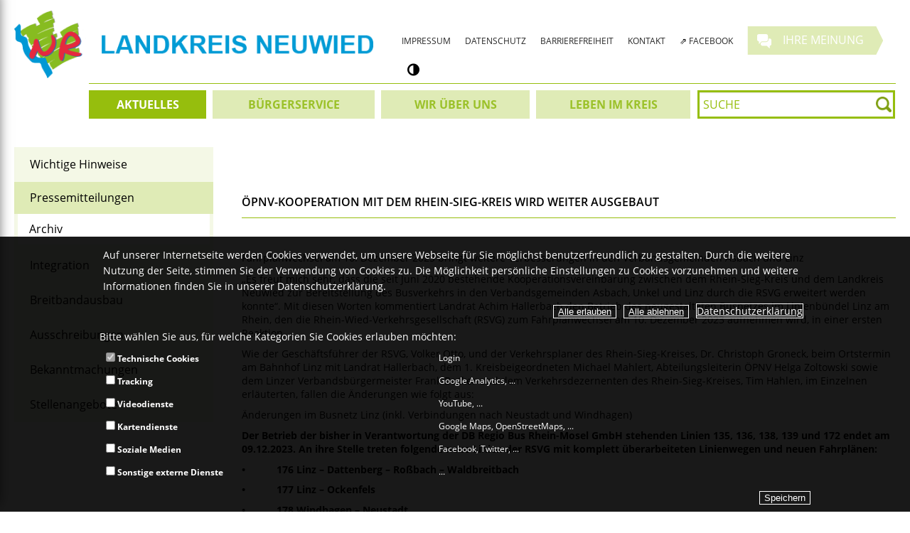

--- FILE ---
content_type: text/html;charset=UTF-8
request_url: https://www.kreis-neuwied.de/kv_neuwied/Home/Aktuelles/Pressemitteilungen/Archiv/Pressemitteilungen%202023/4.%20Quartal/%C3%96PNV-Kooperation%20mit%20dem%20Rhein-Sieg-Kreis%20wird%20weiter%20ausgebaut/
body_size: 19370
content:
<html xmlns="http://www.w3.org/1999/xhtml" lang="de" xml:lang="de"><head><title>ÖPNV-Kooperation mit dem Rhein-Sieg-Kreis wird weiter ausgebaut | Kreisverwaltung Neuwied</title><meta content="text/html; charset=UTF-8" http-equiv="Content-Type"/><meta content="app-id=" name="apple-itunes-app"/><meta content="width=device-width, initial-scale=1.0, maximum-scale=5.0" name="viewport"/><link href="https://www.kreis-neuwied.de/kv_neuwied/Home/Aktuelles/Pressemitteilungen/Archiv/Pressemitteilungen%202023/4.%20Quartal/%C3%96PNV-Kooperation%20mit%20dem%20Rhein-Sieg-Kreis%20wird%20weiter%20ausgebaut/" rel="canonical"/><meta content="CMS ionas3" name="generator"/><meta name="robots" content=""/><script>if ((';'+document.cookie).match(/;\s*session\s*=/)) {window.liveRedirecting = true;var f=function(){if (window.privacyGuard && !window.privacyGuard.isCategoryPermitted('core')) return;if (window.liveRedirecting) {location.href=location.pathname.replace(/^(\/kv_neuwied\/)/, '$1live/')+location.search+location.hash;}};if (document.addEventListener) {document.addEventListener('DOMContentLoaded',f);} else {document.attachEvent('onload',f);}}</script><script>var privacyGuardConfig = {"cookieName":"cookieConsent","cookiePath":"/kv_neuwied","allowOwn":true,"categories":["core","tracking","video","maps","social","other"],"bannerCookieCategories":[],"translations":{"showOptions":"Optionen anzeigen","hideComponent":"Zustimmung widerrufen (Element verbergen)","showComponentOnetime":"Einmalig anzeigen","showComponentForever":"Element dauerhaft anzeigen","hideCategoryGeneric":"{0} verbergen","showCategoryGeneric":"{0} dauerhaft anzeigen","elementHidden":"Dieses Element wurde ausgeblendet, weil es personenbezogene Daten erfassen könnte. Um das Element anzuzeigen, wählen Sie eine der folgenden Optionen:","elementHiddenCategory":"Dieses Element wurde ausgeblendet, weil ein externer Dienst ({0}) personenbezogene Daten erfassen könnte. Um das Element anzuzeigen, wählen Sie eine der folgenden Optionen:","elementHiddenOther":"Dieses Element wurde ausgeblendet, weil ein externer Dienst personenbezogene Daten erfassen könnte. Um das Element anzuzeigen, wählen Sie eine der folgenden Optionen:","categories":{"show":{},"hide":{},"name":{"core":"Technische Cookies","tracking":"Tracking","video":"Videodienste","maps":"Kartendienste","social":"Soziale Medien","other":"Sonstige externe Dienste"}}}};</script><script src="/kv_neuwied/IONAS3/PrivacyGuard.js"></script><meta content="https://www.kreis-neuwied.de/kv_neuwied/Home/Aktuelles/Pressemitteilungen/Archiv/Pressemitteilungen%202023/4.%20Quartal/%C3%96PNV-Kooperation%20mit%20dem%20Rhein-Sieg-Kreis%20wird%20weiter%20ausgebaut/28_11_2023_PF_%C3%96PNV-Kooperation%20mit%20dem%20Rhein-Sieg-Kreis%20wird%20weiter%20ausgebaut.jpg?" itemprop="image" property="og:image"/><meta content="https://www.kreis-neuwied.de/kv_neuwied/Home/Aktuelles/Pressemitteilungen/Archiv/Pressemitteilungen%202023/4.%20Quartal/%C3%96PNV-Kooperation%20mit%20dem%20Rhein-Sieg-Kreis%20wird%20weiter%20ausgebaut/28_11_2023_PF_%C3%96PNV-Kooperation%20mit%20dem%20Rhein-Sieg-Kreis%20wird%20weiter%20ausgebaut.jpg?" itemprop="image" property="og:image:secure_url"/><meta content=" Fahrplanwechsel am 10. Dezember 2023 bringt weitere Verbesserungen in den Verbandsgemeinden Asbach und Linz " property="og:description"/><meta content="https://www.kreis-neuwied.de/kv_neuwied/Home/Aktuelles/Pressemitteilungen/Archiv/Pressemitteilungen%202023/4.%20Quartal/%C3%96PNV-Kooperation%20mit%20dem%20Rhein-Sieg-Kreis%20wird%20weiter%20ausgebaut/" property="og:url"/><meta content="Kreisverwaltung Neuwied" property="og:site_name"/><meta content="Kreisverwaltung Neuwied - ÖPNV-Kooperation mit dem Rhein-Sieg-Kreis wird weiter ausgebaut" property="og:title"/><meta content="website" property="og:type"/><meta content="summary_large_image" name="twitter:card"/><meta content="Kreisverwaltung Neuwied - ÖPNV-Kooperation mit dem Rhein-Sieg-Kreis wird weiter ausgebaut" name="twitter:title"/><meta content=" Fahrplanwechsel am 10. Dezember 2023 bringt weitere Verbesserungen in den Verbandsgemeinden Asbach und Linz " name="twitter:description"/><meta content="https://www.kreis-neuwied.de/kv_neuwied/Home/Aktuelles/Pressemitteilungen/Archiv/Pressemitteilungen%202023/4.%20Quartal/%C3%96PNV-Kooperation%20mit%20dem%20Rhein-Sieg-Kreis%20wird%20weiter%20ausgebaut/28_11_2023_PF_%C3%96PNV-Kooperation%20mit%20dem%20Rhein-Sieg-Kreis%20wird%20weiter%20ausgebaut.jpg?" name="twitter:image"/><link href="/kv_neuwied/phoenix/stylesheets/jquery/jquery-ui.css" rel="stylesheet" type="text/css"/><script src="/kv_neuwied/phoenix/javascripts/jquery.min.js" type="text/javascript"> </script><script type="text/javascript">
					if (!window.$j) {
						$j = jQuery.noConflict();
						$j.ajaxSettings.traditional = true;
						
					}
				</script><script src="/jsframeworks/jquery-ui.min.js" type="text/javascript"> </script><script src="/jsframeworks/jquery-ui-datepicker-i18n.js" type="text/javascript"> </script><script src="/kv_neuwied/phoenix/javascripts/jquery_cookie.js" type="text/javascript"> </script><noscript><style type="text/css">
						#outerFrame .ionas3_tabbox .tabbody .tab {
							display: block;
						}
					</style></noscript><link href="/kv_neuwied/phoenix/stylesheets/base.css" rel="stylesheet" type="text/css"/><!--[if lt IE 8]><link href="/kv_neuwied/phoenix/stylesheets/base-ie.css" rel="stylesheet" type="text/css"/><![endif]--><link href="/kv_neuwied/phoenix/stylesheets/style.css" rel="stylesheet" type="text/css"/><!--[if lt IE 8]><link href="/kv_neuwied/phoenix/stylesheets/style-ie.css" rel="stylesheet" type="text/css"/><![endif]--><link href="/kv_neuwied/phoenix/stylesheets/print.css" media="print" rel="stylesheet" type="text/css"/><link href="/kv_neuwied/phoenix/stylesheets/handheld.css" media="handheld" rel="stylesheet" type="text/css"/><script type="text/javascript">
					var ionasContainerForJs = '/kv_neuwied/phoenix';
					var contextPath = '/kv_neuwied';
				</script><link href="/kv_neuwied/phoenix/stylesheets/video-js/video-js.css" type="text/css" rel="stylesheet"/><link href="../../../../../../custom.css" rel="stylesheet" type="text/css"/><script src="/kv_neuwied/phoenix/javascripts/Ionas3SearchalyzrForm.js" type="text/javascript"> </script><script src="/jsframeworks/scriptaculous.js" type="text/javascript"> </script><script src="/kv_neuwied/phoenix/javascripts/stereotabs.js" type="text/javascript"> </script><script src="/kv_neuwied/phoenix/javascripts/custom.js" type="text/javascript"> </script><link href="/jsframeworks/chosen/chosen.css" rel="stylesheet" type="text/css"/><script src="/kv_neuwied/phoenix/javascripts/searchalyzrJS.js">/**/</script><link href="/kv_neuwied/phoenix/stylesheets/searchalyzr2base.css" rel="stylesheet" type="text/css"/><link href="/kv_neuwied/phoenix/stylesheets/searchalyzr2.css" rel="stylesheet" type="text/css"/><script type="text/javascript">
		jQuery(function($) {
			searchalyzr2search.init({
				ionasContainer : "/kv_neuwied/phoenix", 
				tabs : [{"label":"Homepage","columns":["HIGHLIGHT"],"linkTarget":"_self","id":"ionas3"},{"label":"Formulare","columns":["fs_name"],"id":"formularserver"},{"label":"Dienstleistungen","linkTarget":"_self","id":"bi_entries"},{"label":"Abteilung","linkTarget":"_self","id":"bi_departments"},{"label":"Mitarbeiter","linkTarget":"_self","id":"bi_employees"}],
				context : "/kv_neuwied",
				session : "",
				user : "",
				showEmptyTabs : false,
				container : "/kv_neuwied/phoenix",
				filestack : ".",
				shortenedUrl : "",
				messages: {
					resultHeadline: "Suchergebnis",
					prevPage: "zur vorherigen Seite wechseln",
					nextPage: "zur nächsten Seite wechseln",
					show: "zeige",
					to: "bis",
					from: "von",
					entries: "Einträge",
					emptyMessage: "In diesem Bereich konnten keine passenden Einträge gefunden werden"
				}
			});

			var prepareResultView = searchalyzr2search.prepareResultView;

			if ('') {
				doSearch('', '');
			}

			var state = searchalyzr2search.decodeHash(location.href);

			if (state) {
				searchalyzr2search.prepareResultView();
			}
		});

		function doSearch(keywords, origin) {
			searchalyzr2search.setExtendedSearchParams(undefined, [{"label":"Homepage","columns":["HIGHLIGHT"],"linkTarget":"_self","id":"ionas3"},{"label":"Formulare","columns":["fs_name"],"id":"formularserver"},{"label":"Dienstleistungen","linkTarget":"_self","id":"bi_entries"},{"label":"Abteilung","linkTarget":"_self","id":"bi_departments"},{"label":"Mitarbeiter","linkTarget":"_self","id":"bi_employees"}]);
			
			if (window.queryAdditionalTabs) {
				var params = sa.getDefaultSearchParams();
				params.searchQuery.terms = [keywords];
				window.queryAdditionalTabs(params);
			} else {
				searchalyzr2search.doSearch(keywords, origin);
			}
		}

		// old searchalyzr plus it's overly complicated crap
		var sa = {};
		sa.getDefaultSearchParams = function() {
			return {
				"categoryStates" : [],
				"columns" : [],
				"filestack": ".",
				"searchQuery" : {
					"parameterAssignments" : [], // wird bei Initialisierung befüllt
					"terms" : [],
					"limit" : 10
				},
				"vrbSessionId" : { "sid" : "", "uid" : "" }
				};
		};
		sa.doExtendedSearch = function(searchParams) {
			searchalyzr2search.setExtendedSearchParams(searchParams);
		};
		sa.systems = [{"label":"Homepage","columns":["HIGHLIGHT"],"linkTarget":"_self","id":"ionas3"},{"label":"Formulare","columns":["fs_name"],"id":"formularserver"},{"label":"Dienstleistungen","linkTarget":"_self","id":"bi_entries"},{"label":"Abteilung","linkTarget":"_self","id":"bi_departments"},{"label":"Mitarbeiter","linkTarget":"_self","id":"bi_employees"}];

		function prepareResultView() {
			// does nothing, just for backwards compatibility
		}
	</script><link href="/kv_neuwied/phoenix/images/favicon.ico" rel="shortcut icon"/><script>function gaOptout() {alert("Das Tracking durch Google Analytics kann nur über die Privatsphären-Einstellungen verwaltet werden.");}</script><privacy-guard-silent id="optoutableAnalytics0" data-content="&lt;script&gt;console.log(&#39;document state: &#39; + document.readyState);&lt;/script&gt;
		&lt;script&gt;
			var gaProperty = &#39;UA-38400145-1&#39;;

			(function(i, s, o, g, r, a, m) {
				i[&#39;GoogleAnalyticsObject&#39;] = r;
				i[r] = i[r] || function() {
					(i[r].q = i[r].q || []).push(arguments)
				}, i[r].l = 1 * new Date();
				a = s.createElement(o), m = s.getElementsByTagName(o)[0];
				a.async = 1;
				a.src = g;
				m.parentNode.insertBefore(a, m)
			})(window, document, &#39;script&#39;,
					&#39;//www.google-analytics.com/analytics.js&#39;, &#39;ga&#39;);

			ga(&#39;create&#39;, gaProperty, &#39;auto&#39;);
			ga(&#39;set&#39;, &#39;anonymizeIp&#39;, true);
			ga(&#39;require&#39;, &#39;displayfeatures&#39;);
			ga(&#39;send&#39;, &#39;pageview&#39;);

			if (typeof jQuery != &#39;undefined&#39;) {
				  jQuery(document).ready(function($) {
				    var filetypes = /\.(zip|exe|dmg|pdf|doc.*|xls.*|ppt.*|mp3|txt|rar|wma|mov|avi|wmv|flv|wav)$/i;
				    var baseHref = &#39;&#39;;
				    if (jQuery(&#39;base&#39;).attr(&#39;href&#39;) != undefined) baseHref = jQuery(&#39;base&#39;).attr(&#39;href&#39;);

				    jQuery(&#39;a&#39;).on(&#39;click&#39;, function(event) {
				      var el = jQuery(this);
				      var track = true;
				      var href = (typeof(el.attr(&#39;href&#39;)) != &#39;undefined&#39; ) ? el.attr(&#39;href&#39;) :&quot;&quot;;
				      var isThisDomain = href.match(document.domain.split(&#39;.&#39;).reverse()[1] + &#39;.&#39; + document.domain.split(&#39;.&#39;).reverse()[0]);
				      if (!href.match(/^javascript:/i)) {
				    	var elEv = []; elEv.value=0, elEv.non_i=false;
				        if (href.match(/^mailto\:/i)) {
				          elEv.category = &quot;email&quot;;
				          elEv.action = &quot;click&quot;;
				          elEv.label = href.replace(/^mailto\:/i, &#39;&#39;);
				          elEv.loc = href;
				        }
				        else if (href.match(filetypes)) {
				          var extension = (/[.]/.exec(href)) ? /[^.]+$/.exec(href) : undefined;
				          elEv.category = &quot;download&quot;;
				          elEv.action = &quot;click-&quot; + extension[0];
				          elEv.label = href.replace(/ /g,&quot;-&quot;);
				          elEv.loc = baseHref + href;
				        }
				        else if (href.match(/\.(xml)$/i)) {
			        	  var extension = (/[.]/.exec(href)) ? /[^.]+$/.exec(href) : undefined;
				          elEv.category = &quot;rssFeed&quot;;
				          elEv.action = &quot;click-&quot; + extension[0];
				          elEv.label = href.replace(/ /g,&quot;-&quot;);
				          elEv.loc = baseHref + href;

				        }
				        else if (href.match(/^https?\:/i) &amp;&amp; !isThisDomain) {
				          elEv.category = &quot;external&quot;;
				          elEv.action = &quot;click&quot;;
				          elEv.label = href.replace(/^https?\:\/\//i, &#39;&#39;);
				          elEv.non_i = true;
				          elEv.loc = href;
				        }
				        else if (href.match(/^tel\:/i)) {
				          elEv.category = &quot;telephone&quot;;
				          elEv.action = &quot;click&quot;;
				          elEv.label = href.replace(/^tel\:/i, &#39;&#39;);
				          elEv.loc = href;
				        }
				        else track = false;

				       	if (track) {
				          ga(&#39;send&#39;, {
				          	&#39;hitType&#39;: &#39;event&#39;,
				          	&#39;eventCategory&#39;: elEv.category.toLowerCase(),
				          	&#39;eventAction&#39;: elEv.action.toLowerCase(),
				          	&#39;eventLabel&#39;: elEv.label.toLowerCase(),
				          	&#39;eventValue&#39;: elEv.value
				          });
				          if ( el.attr(&#39;target&#39;) == undefined || el.attr(&#39;target&#39;).toLowerCase() != &#39;_blank&#39;) {
				          	if(el.attr(&#39;onclick&#39;) == undefined){
				           		setTimeout(function() { location.href = elEv.loc; }, 400);
				            }
				            return false;


					  	  }
						}
				      }
				    });
				  });
				}
		&lt;/script&gt;
	" data-category="tracking"><noscript class="privacy-guard-noscript" id="privacy-guard-0">Dieser Inhalt wird abhängig von Ihren Privatsphäreneinstellungen dargestellt und erfordert daher JavaScript</noscript></privacy-guard-silent><script>if (window.privacyGuard) privacyGuard.updateComponent(document.getElementById("privacy-guard-0").parentNode);</script><link href="/kv_neuwied/phoenix/stylesheets/bitvBasic.css" rel="stylesheet" type="text/css"/><script defer="defer" src="/kv_neuwied/phoenix/javascripts/bitvBasic.js" type="text/javascript"></script></head><body class=" standardPage-cols-3-9"><div id="container"><div class="top-header header"><div class="row"><div class="small-5 columns logo header-top-left"><div class="logo-wrapper show-for-medium-up"><div class="INSTANCE"><a href="../../../../../../"><img src="../../../../../../landkreis_neuwied1.png" alt="" title="" class="logo" /></a></div></div></div><div class="small-7 columns header-top-right"><div class="top-bar show-for-medium-up"><div class="right-links"><div class="headerLinkListInherit"><div class="INSTANCE"><div class="hLinkList"><ul class="hLinks"><li class="INSTANCE ODD FIRST COUNT1"><div class="ff3fix"><a href="../../../../../../Wir%20%C3%BCber%20uns/Impressum/" title="" class="hLink"><span class="label">Impressum</span></a></div></li><li class="INSTANCE EVEN COUNT2"><div class="ff3fix"><a href="../../../../../../Wir%20%C3%BCber%20uns/Datenschutz/" title="" class="hLink"><span class="label">Datenschutz</span></a></div></li><li class="INSTANCE ODD COUNT3"><div class="ff3fix"><a href="../../../../../../Wir%20%C3%BCber%20uns/Barrierefreiheit/" target="_blank" title="" class="hLink"><span class="label">Barrierefreiheit</span></a></div></li><li class="INSTANCE EVEN COUNT4"><div class="ff3fix"><a href="../../../../../../Wir%20%C3%BCber%20uns/Kontakt/" title="" class="hLink"><span class="label">Kontakt</span></a></div></li><li class="INSTANCE ODD LAST COUNT5"><div class="ff3fix"><a href="https://www.facebook.com/kreisneuwied/" target="_blank" title="" class="hLink"><span class="label">Facebook</span></a></div></li></ul></div></div></div><div class="feedbackLinkInherit"><div class="INSTANCE"><a href="../../../../../../B%C3%BCrgerservice/Ideen%20und%20Beschwerdemanagement/Kreisverwaltung/" title="" class="feedbackLink"><span class="label">ihre meinung</span></a></div></div><script type="text/javascript">window.contrastSwitchEnabledOnMobile = true;</script><div id="header-contrast-switch"><button title="Kontrastumschalter" aria-label="Kontrastumschalter" onclick="toggleContrastSwitch()" class="contrast-switch fa fa-adjust"></button></div><span style="display:none;" id="header-contrast-switch-origpos"></span></div></div></div></div><div class="top-bar-hr row show-for-medium-up"><div class="large-1 columns"></div><div class="large-11 columns"><hr class="hr_green"/></div></div><div class="row"><div class="large-1 columns"></div><div class="large-11 columns"><div class="nav-bar row search_row"><div class="search small-12 medium-12 large-3 large-push-9 columns"><div class="searchFormSearchalyzr"><div class="INSTANCE"><div class="searchFormSpan"><div class="sideBoxContent"><form enctype="multipart/form-data" accept-charset="UTF-8" action="/kv_neuwied/phoenix/includes/content/search/htmlSearch.jspx" target="_self" onsubmit="window.setTimeout(function() {if(document.searchForm.query.value == '') return false;  doSearch(document.searchForm.query.value); }, 1); return false;" method="get" name="searchForm" id="searchForm" role="search"><input name="searchResult" value="true" type="hidden"/><label style="display: none;" for="searchText" class="searchFormLabel">Suche</label><table class="searchForm"><tr><td class="searchFormInputCell"><input onblur="if(this.value == &apos;&apos;){this.value=&apos;Suche&apos;;}" onclick="if(this.value == &apos;Suche&apos;){this.value=&apos;&apos;;}" type="text" size="14" value="Suche" class="searchFormInput" id="searchText" name="query"/></td></tr><tr><td colspan="2" class="subtreeSearchTd"> </td></tr></table></form></div><script type="text/javascript">var searchProposalsScript="/kv_neuwied/phoenix/scripts/searchProposals.jspx?query=";</script><script src="/kv_neuwied/phoenix/javascripts/searchProposals2.js" type="text/javascript"></script><script type="text/javascript">setTimeout(function() { initSearchProposals({className: "searchProposals", xhrURL: searchProposalsScript, submitFunc:document.getElementById('searchalyzrContainer') ? doSearch : false}).add(document.getElementById("searchText")); }, 1);</script></div></div></div></div><div class="show-for-medium-up medium-12 large-9 large-pull-3 columns"><div class="horizontalNavigation"><ul class="navigation "><li class="INSTANCE ODD FIRST COUNT1 ACTIVE"><div class="span"><span class="fetch"><span class="INSTANCE ODD FIRST LAST COUNT1 ACTIVE"><a title="" className="fileName" onclick="" target="_self" href="../../../../../"><span class="fileName">Aktuelles</span></a></span></span></div><ul class="navigation medium-block-grid-3 large-block-grid-5"><li class="INSTANCE ODD FIRST COUNT1"><div class="span"><span class="fetch"><span class="INSTANCE ODD FIRST LAST COUNT1"><a title="" className="fileName" onclick="" target="_self" href="../../../../../Wichtige%20Hinweise/"><span class="fileName">Wichtige Hinweise</span></a></span></span></div></li><li class="INSTANCE EVEN COUNT2 ACTIVE"><div class="span"><span class="fetch"><span class="INSTANCE ODD FIRST LAST COUNT1 ACTIVE"><a title="" className="fileName" onclick="" target="_self" href="../../../../"><span class="fileName">Pressemitteilungen</span></a></span></span></div></li><li class="INSTANCE ODD COUNT3"><div class="span"><span class="fetch"><span class="INSTANCE ODD FIRST LAST COUNT1"><a title="Weiterleitung" className="fileName fileName_redirect" onclick="" target="_blank" href="../../../../../../../Migration%20und%20Integration/"><span class="fileName">Integration</span></a></span></span></div></li><li class="INSTANCE EVEN COUNT4"><div class="span"><span class="fetch"><span class="INSTANCE ODD FIRST LAST COUNT1"><a title="Weiterleitung" className="fileName fileName_redirect" onclick="" target="_blank" href="../../../../../../../Breitband/"><span class="fileName">Breitbandausbau</span></a></span></span></div></li><li class="INSTANCE ODD COUNT5"><div class="span"><span class="fetch"><span class="INSTANCE ODD FIRST LAST COUNT1"><a title="" className="fileName" onclick="" target="_self" href="../../../../../Ausschreibungen/"><span class="fileName">Ausschreibungen</span></a></span></span></div></li><li class="INSTANCE EVEN COUNT6"><div class="span"><span class="fetch"><span class="INSTANCE ODD FIRST LAST COUNT1"><a title="" className="fileName" onclick="" target="_self" href="../../../../../Bekanntmachungen/"><span class="fileName">Bekanntmachungen</span></a></span></span></div></li><li class="INSTANCE ODD LAST COUNT7"><div class="span"><span class="fetch"><span class="INSTANCE ODD FIRST LAST COUNT1"><a title="" className="fileName" onclick="" target="_self" href="../../../../../Stellenangebote/"><span class="fileName">Stellenangebote</span></a></span></span></div></li></ul></li><li class="INSTANCE EVEN COUNT2"><div class="span"><span class="fetch"><span class="INSTANCE ODD FIRST LAST COUNT1"><a title="" className="fileName" onclick="" target="_self" href="../../../../../../B%C3%BCrgerservice/"><span class="fileName">Bürgerservice</span></a></span></span></div><ul class="navigation medium-block-grid-3 large-block-grid-5"><li class="INSTANCE ODD FIRST COUNT1"><div class="span"><span class="fetch"><span class="INSTANCE ODD FIRST LAST COUNT1"><a title="" className="fileName" onclick="" target="_self" href="../../../../../../B%C3%BCrgerservice/Ansprechpartner%20von%20A-Z/"><span class="fileName">Ansprechpartner von A-Z</span></a></span></span></div></li><li class="INSTANCE EVEN COUNT2"><div class="span"><span class="fetch"><span class="INSTANCE ODD FIRST LAST COUNT1"><a title="" className="fileName" onclick="" target="_self" href="../../../../../../B%C3%BCrgerservice/Dienstleistungen%20von%20A-Z/"><span class="fileName">Dienstleistungen von A-Z</span></a></span></span></div></li><li class="INSTANCE ODD COUNT3"><div class="span"><span class="fetch"><span class="INSTANCE ODD FIRST LAST COUNT1"><a title="" className="fileName" onclick="" target="_self" href="../../../../../../B%C3%BCrgerservice/Presse-%20und%20%C3%96ffentlichkeitsarbeit/"><span class="fileName">Presse- und Öffentlichkeitsarbeit</span></a></span></span></div></li><li class="INSTANCE EVEN COUNT4"><div class="span"><span class="fetch"><span class="INSTANCE ODD FIRST LAST COUNT1"><a title="" className="fileName" onclick="" target="_self" href="../../../../../../B%C3%BCrgerservice/Hotlines%20der%20Fachabteilungen/"><span class="fileName">Hotlines der Fachabteilungen</span></a></span></span></div></li><li class="INSTANCE ODD COUNT5"><div class="span"><span class="fetch"><span class="INSTANCE ODD FIRST LAST COUNT1"><a title="" className="fileName" onclick="" target="_self" href="../../../../../../B%C3%BCrgerservice/Online-Dienste/"><span class="fileName">Online-Dienste</span></a></span></span></div></li><li class="INSTANCE EVEN COUNT6"><div class="span"><span class="fetch"><span class="INSTANCE ODD FIRST LAST COUNT1"><a title="" className="fileName" onclick="" target="_self" href="../../../../../../B%C3%BCrgerservice/Formulare/"><span class="fileName">Formulare</span></a></span></span></div></li><li class="INSTANCE ODD COUNT7"><div class="span"><span class="fetch"><span class="INSTANCE ODD FIRST LAST COUNT1"><a title="" className="fileName" onclick="" target="_self" href="../../../../../../B%C3%BCrgerservice/Terminservice/"><span class="fileName">Terminservice</span></a></span></span></div></li><li class="INSTANCE EVEN COUNT8"><div class="span"><span class="fetch"><span class="INSTANCE ODD FIRST LAST COUNT1"><a title="Weiterleitung" className="fileName fileName_redirect" onclick="" target="_self" href="../../../../../../Leben%20im%20Kreis/Schulen%20-%20Bildung%20-%20Weiterbildung/Schulen/Sch%C3%BClerbef%C3%B6rderung/"><span class="fileName">Schülerbeförderung</span></a></span></span></div></li><li class="INSTANCE ODD COUNT9"><div class="span"><span class="fetch"><span class="INSTANCE ODD FIRST LAST COUNT1"><a title="Weiterleitung" className="fileName fileName_redirect" onclick="" target="_blank" href="https://www.abfall-nr.de/richtig-entsorgen/sperrmuell-mehr-online-anmelden"><span class="fileName">Entsorgungsscheck-Abfälle anmelden</span></a></span></span></div></li><li class="INSTANCE EVEN COUNT10"><div class="span"><span class="fetch"><span class="INSTANCE ODD FIRST LAST COUNT1"><a title="Weiterleitung" className="fileName fileName_redirect" onclick="" target="_blank" href="../../../../../../../Angebote%20zur%20Pflege/Pflegeplatz-B%C3%B6rse/"><span class="fileName">Pflegeplatzbörse</span></a></span></span></div></li><li class="INSTANCE ODD COUNT11"><div class="span"><span class="fetch"><span class="INSTANCE ODD FIRST LAST COUNT1"><a title="Weiterleitung" className="fileName fileName_redirect" onclick="" target="_blank" href="../../../../../../Wir%20%C3%BCber%20uns/Ratsinformationssystem/"><span class="fileName">Ratsinformationssystem</span></a></span></span></div></li><li class="INSTANCE EVEN COUNT12"><div class="span"><span class="fetch"><span class="INSTANCE ODD FIRST LAST COUNT1"><a title="Weiterleitung" className="fileName fileName_redirect" onclick="" target="_blank" href="../../../../../../../Energie-Klima-Umwelt/Aktuelles%20&%20Service/Energieberatung/"><span class="fileName">Energieberatung</span></a></span></span></div></li><li class="INSTANCE ODD COUNT13"><div class="span"><span class="fetch"><span class="INSTANCE ODD FIRST LAST COUNT1"><a title="" className="fileName" onclick="" target="_self" href="../../../../../../B%C3%BCrgerservice/B%C3%BCrgersprechstunde%20des%20Landrates/"><span class="fileName">Bürgersprechstunde des Landrates</span></a></span></span></div></li><li class="INSTANCE EVEN COUNT14"><div class="span"><span class="fetch"><span class="INSTANCE ODD FIRST LAST COUNT1"><a title="Weiterleitung" className="fileName fileName_redirect" onclick="" target="_blank" href="../../../../../../../Breitband/"><span class="fileName">Breitbandausbau</span></a></span></span></div></li><li class="INSTANCE ODD COUNT15"><div class="span"><span class="fetch"><span class="INSTANCE ODD FIRST LAST COUNT1"><a title="" className="fileName" onclick="" target="_self" href="../../../../../../B%C3%BCrgerservice/Bankverbindungen/"><span class="fileName">Bankverbindungen</span></a></span></span></div></li><li class="INSTANCE EVEN COUNT16"><div class="span"><span class="fetch"><span class="INSTANCE ODD FIRST LAST COUNT1"><a title="" className="fileName" onclick="" target="_self" href="../../../../../../B%C3%BCrgerservice/Ideen%20und%20Beschwerdemanagement/"><span class="fileName">Ideen und Beschwerdemanagement</span></a></span></span></div></li><li class="INSTANCE ODD LAST COUNT17"><div class="span"><span class="fetch"><span class="INSTANCE ODD FIRST LAST COUNT1"><a title="" className="fileName" onclick="" target="_self" href="../../../../../../B%C3%BCrgerservice/AKDB%20Inhalte/"><span class="fileName">AKDB Inhalte</span></a></span></span></div></li></ul></li><li class="INSTANCE ODD COUNT3"><div class="span"><span class="fetch"><span class="INSTANCE ODD FIRST LAST COUNT1"><a title="Weiterleitung" className="fileName fileName_redirect" onclick="" target="_self" href="../../../../../../Wir%20%C3%BCber%20uns/Aufgaben%20der%20Kreisverwaltung/"><span class="fileName">Wir über uns</span></a></span></span></div><ul class="navigation medium-block-grid-3 large-block-grid-5"><li class="INSTANCE ODD FIRST COUNT1"><div class="span"><span class="fetch"><span class="INSTANCE ODD FIRST LAST COUNT1"><a title="" className="fileName" onclick="" target="_self" href="../../../../../../Wir%20%C3%BCber%20uns/Dienstgeb%C3%A4ude%20-%20%C3%96ffnungszeiten/"><span class="fileName">Dienstgebäude - Öffnungszeiten</span></a></span></span></div></li><li class="INSTANCE EVEN COUNT2"><div class="span"><span class="fetch"><span class="INSTANCE ODD FIRST LAST COUNT1"><a title="" className="fileName" onclick="" target="_self" href="../../../../../../Wir%20%C3%BCber%20uns/Kontakt/"><span class="fileName">Kontakt</span></a></span></span></div></li><li class="INSTANCE ODD COUNT3"><div class="span"><span class="fetch"><span class="INSTANCE ODD FIRST LAST COUNT1"><a title="" className="fileName" onclick="" target="_self" href="../../../../../../Wir%20%C3%BCber%20uns/So%20finden%20Sie%20uns!/"><span class="fileName">So finden Sie uns!</span></a></span></span></div></li><li class="INSTANCE EVEN COUNT4"><div class="span"><span class="fetch"><span class="INSTANCE ODD FIRST LAST COUNT1"><a title="" className="fileName" onclick="" target="_self" href="../../../../../../Wir%20%C3%BCber%20uns/Aufgaben%20der%20Kreisverwaltung/"><span class="fileName">Aufgaben der Kreisverwaltung</span></a></span></span></div></li><li class="INSTANCE ODD COUNT5"><div class="span"><span class="fetch"><span class="INSTANCE ODD FIRST LAST COUNT1"><a title="" className="fileName" onclick="" target="_self" href="../../../../../../Wir%20%C3%BCber%20uns/Leitbild/"><span class="fileName">Leitbild</span></a></span></span></div></li><li class="INSTANCE EVEN COUNT6"><div class="span"><span class="fetch"><span class="INSTANCE ODD FIRST LAST COUNT1"><a title="" className="fileName" onclick="" target="_self" href="../../../../../../Wir%20%C3%BCber%20uns/Landrat/"><span class="fileName">Landrat</span></a></span></span></div></li><li class="INSTANCE ODD COUNT7"><div class="span"><span class="fetch"><span class="INSTANCE ODD FIRST LAST COUNT1"><a title="" className="fileName" onclick="" target="_self" href="../../../../../../Wir%20%C3%BCber%20uns/Kreisvorstand/"><span class="fileName">Kreisvorstand</span></a></span></span></div></li><li class="INSTANCE EVEN COUNT8"><div class="span"><span class="fetch"><span class="INSTANCE ODD FIRST LAST COUNT1"><a title="Weiterleitung" className="fileName fileName_redirect" onclick="" target="_blank" href="../../../../../../Wir%20%C3%BCber%20uns/Verwaltungsgliederungsplan/25-05-26%20Gliederungsplan.pdf"><span class="fileName">Verwaltungsgliederungsplan</span></a></span></span></div></li><li class="INSTANCE ODD COUNT9"><div class="span"><span class="fetch"><span class="INSTANCE ODD FIRST LAST COUNT1"><a title="" className="fileName" onclick="" target="_self" href="../../../../../../Wir%20%C3%BCber%20uns/Kreisgremien/"><span class="fileName">Kreisgremien</span></a></span></span></div></li><li class="INSTANCE EVEN COUNT10"><div class="span"><span class="fetch"><span class="INSTANCE ODD FIRST LAST COUNT1"><a title="" className="fileName" onclick="" target="_self" href="../../../../../../Wir%20%C3%BCber%20uns/Ratsinformationssystem/"><span class="fileName">Ratsinformationssystem</span></a></span></span></div></li><li class="INSTANCE ODD COUNT11"><div class="span"><span class="fetch"><span class="INSTANCE ODD FIRST LAST COUNT1"><a title="" className="fileName" onclick="" target="_self" href="../../../../../../Wir%20%C3%BCber%20uns/B%C3%BCrgerb%C3%BCro/"><span class="fileName">Bürgerbüro</span></a></span></span></div></li><li class="INSTANCE EVEN COUNT12"><div class="span"><span class="fetch"><span class="INSTANCE ODD FIRST LAST COUNT1"><a title="" className="fileName" onclick="" target="_self" href="../../../../../../Wir%20%C3%BCber%20uns/Barrierefreie%20Ausstattung/"><span class="fileName">Barrierefreie Ausstattung</span></a></span></span></div></li><li class="INSTANCE ODD COUNT13"><div class="span"><span class="fetch"><span class="INSTANCE ODD FIRST LAST COUNT1"><a title="" className="fileName" onclick="" target="_self" href="../../../../../../Wir%20%C3%BCber%20uns/Haushaltspl%C3%A4ne/"><span class="fileName">Haushaltspläne</span></a></span></span></div></li><li class="INSTANCE EVEN COUNT14"><div class="span"><span class="fetch"><span class="INSTANCE ODD FIRST LAST COUNT1"><a title="" className="fileName" onclick="" target="_self" href="../../../../../../Wir%20%C3%BCber%20uns/Kreisrecht/"><span class="fileName">Kreisrecht</span></a></span></span></div></li><li class="INSTANCE ODD COUNT15"><div class="span"><span class="fetch"><span class="INSTANCE ODD FIRST LAST COUNT1"><a title="" className="fileName" onclick="" target="_self" href="../../../../../../Wir%20%C3%BCber%20uns/Ausbildung%20und%20Studium/"><span class="fileName">Ausbildung und Studium</span></a></span></span></div></li><li class="INSTANCE EVEN COUNT16"><div class="span"><span class="fetch"><span class="INSTANCE ODD FIRST LAST COUNT1"><a title="" className="fileName" onclick="" target="_self" href="../../../../../../Wir%20%C3%BCber%20uns/Datenschutz/"><span class="fileName">Datenschutz</span></a></span></span></div></li><li class="INSTANCE ODD COUNT17"><div class="span"><span class="fetch"><span class="INSTANCE ODD FIRST LAST COUNT1"><a title="" className="fileName" onclick="" target="_self" href="../../../../../../Wir%20%C3%BCber%20uns/Barrierefreiheit/"><span class="fileName">Barrierefreiheit</span></a></span></span></div></li><li class="INSTANCE EVEN COUNT18"><div class="span"><span class="fetch"><span class="INSTANCE ODD FIRST LAST COUNT1"><a title="" className="fileName" onclick="" target="_self" href="../../../../../../Wir%20%C3%BCber%20uns/Erkl%C3%A4rung%20zur%20Barrierefreiheit/"><span class="fileName">Erklärung zur Barrierefreiheit</span></a></span></span></div></li><li class="INSTANCE ODD COUNT19"><div class="span"><span class="fetch"><span class="INSTANCE ODD FIRST LAST COUNT1"><a title="Weiterleitung" className="fileName fileName_redirect" onclick="" target="_self" href="../../../../../../Wir%20%C3%BCber%20uns/200%20Jahre%20Landkreis%20Neuwied/2016%20feiert%20der%20Landkreis%20Neuwied%20200-j%C3%A4hriges%20Bestehen/"><span class="fileName">200 Jahre Landkreis Neuwied</span></a></span></span></div></li><li class="INSTANCE EVEN LAST COUNT20"><div class="span"><span class="fetch"><span class="INSTANCE ODD FIRST LAST COUNT1"><a title="Weiterleitung" className="fileName fileName_redirect" onclick="" target="_blank" href="https://get.teamviewer.com/6c24dzy"><span class="fileName">Fernwartung (für Mitarbeitende der Kreisverwaltung)</span></a></span></span></div></li></ul></li><li class="INSTANCE EVEN LAST COUNT4"><div class="span"><span class="fetch"><span class="INSTANCE ODD FIRST LAST COUNT1"><a title="" className="fileName" onclick="" target="_self" href="../../../../../../Leben%20im%20Kreis/"><span class="fileName">Leben im Kreis</span></a></span></span></div><ul class="navigation medium-block-grid-3 large-block-grid-5"><li class="INSTANCE ODD FIRST COUNT1"><div class="span"><span class="fetch"><span class="INSTANCE ODD FIRST LAST COUNT1"><a title="Weiterleitung" className="fileName fileName_redirect" onclick="" target="_blank" href="http://www.abfall-nr.de/"><span class="fileName">Abfallwirtschaft</span></a></span></span></div></li><li class="INSTANCE EVEN COUNT2"><div class="span"><span class="fetch"><span class="INSTANCE ODD FIRST LAST COUNT1"><a title="" className="fileName" onclick="" target="_self" href="../../../../../../Leben%20im%20Kreis/Allgemeines%20&%20Statistik/"><span class="fileName">Allgemeines & Statistik</span></a></span></span></div></li><li class="INSTANCE ODD COUNT3"><div class="span"><span class="fetch"><span class="INSTANCE ODD FIRST LAST COUNT1"><a title="" className="fileName" onclick="" target="_self" href="../../../../../../Leben%20im%20Kreis/Ausl%C3%A4nderbeh%C3%B6rde/"><span class="fileName">Ausländerbehörde</span></a></span></span></div></li><li class="INSTANCE EVEN COUNT4"><div class="span"><span class="fetch"><span class="INSTANCE ODD FIRST LAST COUNT1"><a title="Weiterleitung" className="fileName fileName_redirect" onclick="" target="_blank" href="../../../../../../../Ehrenamt/"><span class="fileName">Ehrenamt</span></a></span></span></div></li><li class="INSTANCE ODD COUNT5"><div class="span"><span class="fetch"><span class="INSTANCE ODD FIRST LAST COUNT1"><a title="Weiterleitung" className="fileName fileName_redirect" onclick="" target="_self" href="../../../../../../../Energie-Klima-Umwelt/"><span class="fileName">Energie-Klima-Umwelt</span></a></span></span></div></li><li class="INSTANCE EVEN COUNT6"><div class="span"><span class="fetch"><span class="INSTANCE ODD FIRST LAST COUNT1"><a title="" className="fileName" onclick="" target="_self" href="../../../../../../Leben%20im%20Kreis/Fairtrade-%20Stadt%20&%20Landkreis%20Neuwied/"><span class="fileName">Fairtrade- Stadt & Landkreis Neuwied</span></a></span></span></div></li><li class="INSTANCE ODD COUNT7"><div class="span"><span class="fetch"><span class="INSTANCE ODD FIRST LAST COUNT1"><a title="" className="fileName" onclick="" target="_self" href="../../../../../../Leben%20im%20Kreis/Familie/"><span class="fileName">Familie</span></a></span></span></div></li><li class="INSTANCE EVEN COUNT8"><div class="span"><span class="fetch"><span class="INSTANCE ODD FIRST LAST COUNT1"><a title="" className="fileName" onclick="" target="_self" href="../../../../../../Leben%20im%20Kreis/Gesundheitswesen/"><span class="fileName">Gesundheitswesen</span></a></span></span></div></li><li class="INSTANCE ODD COUNT9"><div class="span"><span class="fetch"><span class="INSTANCE ODD FIRST LAST COUNT1"><a title="Weiterleitung" className="fileName fileName_redirect" onclick="" target="_blank" href="../../../../../../../Jugend/"><span class="fileName">Jugend</span></a></span></span></div></li><li class="INSTANCE EVEN COUNT10"><div class="span"><span class="fetch"><span class="INSTANCE ODD FIRST LAST COUNT1"><a title="Weiterleitung" className="fileName fileName_redirect" onclick="" target="_blank" href="../../../../../../../Gleichstellung%20Kreis%20Neuwied/"><span class="fileName">Gleichstellung</span></a></span></span></div></li><li class="INSTANCE ODD COUNT11"><div class="span"><span class="fetch"><span class="INSTANCE ODD FIRST LAST COUNT1"><a title="" className="fileName" onclick="" target="_self" href="../../../../../../Leben%20im%20Kreis/Kreiswasserwerk/"><span class="fileName">Kreiswasserwerk</span></a></span></span></div></li><li class="INSTANCE EVEN COUNT12"><div class="span"><span class="fetch"><span class="INSTANCE ODD FIRST LAST COUNT1"><a title="" className="fileName" onclick="" target="_self" href="../../../../../../Leben%20im%20Kreis/Kultur/"><span class="fileName">Kultur</span></a></span></span></div></li><li class="INSTANCE ODD COUNT13"><div class="span"><span class="fetch"><span class="INSTANCE ODD FIRST LAST COUNT1"><a title="" className="fileName" onclick="" target="_self" href="../../../../../../Leben%20im%20Kreis/Landwirtschaft%20-%20Veterin%C3%A4rwesen%20-%20Verbraucherschutz/"><span class="fileName">Landwirtschaft - Veterinärwesen - Verbraucherschutz</span></a></span></span></div></li><li class="INSTANCE EVEN COUNT14"><div class="span"><span class="fetch"><span class="INSTANCE ODD FIRST LAST COUNT1"><a title="Weiterleitung" className="fileName fileName_redirect" onclick="" target="_blank" href="https://www.meinegesundheit-kreis-neuwied.de/startseite"><span class="fileName">Meine Gesundheit - Digital.Nah.Neuwied.</span></a></span></span></div></li><li class="INSTANCE ODD COUNT15"><div class="span"><span class="fetch"><span class="INSTANCE ODD FIRST LAST COUNT1"><a title="" className="fileName" onclick="" target="_self" href="../../../../../../Leben%20im%20Kreis/Naturschutz/"><span class="fileName">Naturschutz</span></a></span></span></div></li><li class="INSTANCE EVEN COUNT16"><div class="span"><span class="fetch"><span class="INSTANCE ODD FIRST LAST COUNT1"><a title="" className="fileName" onclick="" target="_self" href="../../../../../../Leben%20im%20Kreis/Netzwerkkoordination/"><span class="fileName">Netzwerkkoordination</span></a></span></span></div></li><li class="INSTANCE ODD COUNT17"><div class="span"><span class="fetch"><span class="INSTANCE ODD FIRST LAST COUNT1"><a title="" className="fileName" onclick="" target="_self" href="../../../../../../Leben%20im%20Kreis/Personenstandswesen/"><span class="fileName">Personenstandswesen</span></a></span></span></div></li><li class="INSTANCE EVEN COUNT18"><div class="span"><span class="fetch"><span class="INSTANCE ODD FIRST LAST COUNT1"><a title="" className="fileName" onclick="" target="_self" href="../../../../../../Leben%20im%20Kreis/Sicherheit%20&%20Ordnung/"><span class="fileName">Sicherheit & Ordnung</span></a></span></span></div></li><li class="INSTANCE ODD COUNT19"><div class="span"><span class="fetch"><span class="INSTANCE ODD FIRST LAST COUNT1"><a title="" className="fileName" onclick="" target="_self" href="../../../../../../Leben%20im%20Kreis/Schulen%20-%20Bildung%20-%20Weiterbildung/"><span class="fileName">Schulen - Bildung - Weiterbildung</span></a></span></span></div></li><li class="INSTANCE EVEN COUNT20"><div class="span"><span class="fetch"><span class="INSTANCE ODD FIRST LAST COUNT1"><a title="" className="fileName" onclick="" target="_self" href="../../../../../../Leben%20im%20Kreis/St%C3%A4dte%20&%20Gemeinden/"><span class="fileName">Städte & Gemeinden</span></a></span></span></div></li><li class="INSTANCE ODD COUNT21"><div class="span"><span class="fetch"><span class="INSTANCE ODD FIRST LAST COUNT1"><a title="" className="fileName" onclick="" target="_self" href="../../../../../../Leben%20im%20Kreis/Soziales/"><span class="fileName">Soziales</span></a></span></span></div></li><li class="INSTANCE EVEN COUNT22"><div class="span"><span class="fetch"><span class="INSTANCE ODD FIRST LAST COUNT1"><a title="" className="fileName" onclick="" target="_self" href="../../../../../../Leben%20im%20Kreis/Sozialraumbudget/"><span class="fileName">Sozialraumbudget</span></a></span></span></div></li><li class="INSTANCE ODD COUNT23"><div class="span"><span class="fetch"><span class="INSTANCE ODD FIRST LAST COUNT1"><a title="" className="fileName" onclick="" target="_self" href="../../../../../../Leben%20im%20Kreis/Stiftungen/"><span class="fileName">Stiftungen</span></a></span></span></div></li><li class="INSTANCE EVEN COUNT24"><div class="span"><span class="fetch"><span class="INSTANCE ODD FIRST LAST COUNT1"><a title="" className="fileName" onclick="" target="_self" href="../../../../../../Leben%20im%20Kreis/Tourismus%20&%20Freizeit/"><span class="fileName">Tourismus & Freizeit</span></a></span></span></div></li><li class="INSTANCE ODD COUNT25"><div class="span"><span class="fetch"><span class="INSTANCE ODD FIRST LAST COUNT1"><a title="Weiterleitung" className="fileName fileName_redirect" onclick="" target="_self" href="../../../../../../Leben%20im%20Kreis/Umweltschutz/Gew%C3%A4sserschutz/"><span class="fileName">Umweltschutz</span></a></span></span></div></li><li class="INSTANCE EVEN COUNT26"><div class="span"><span class="fetch"><span class="INSTANCE ODD FIRST LAST COUNT1"><a title="" className="fileName" onclick="" target="_self" href="../../../../../../Leben%20im%20Kreis/Wirtschaft%20&%20Verkehr/"><span class="fileName">Wirtschaft & Verkehr</span></a></span></span></div></li><li class="INSTANCE ODD COUNT27"><div class="span"><span class="fetch"><span class="INSTANCE ODD FIRST LAST COUNT1"><a title="" className="fileName" onclick="" target="_self" href="../../../../../../Leben%20im%20Kreis/Weitere%20Seiten%20des%20Landkreises/"><span class="fileName">Weitere Seiten des Landkreises</span></a></span></span></div></li><li class="INSTANCE EVEN COUNT28"><div class="span"><span class="fetch"><span class="INSTANCE ODD FIRST LAST COUNT1"><a title="Weiterleitung" className="fileName fileName_redirect" onclick="" target="_blank" href="../../../../../../../200%20Jahre%20Raiffeisen/"><span class="fileName">200 Jahre Raiffeisen</span></a></span></span></div></li><li class="INSTANCE ODD LAST COUNT29"><div class="span"><span class="fetch"><span class="INSTANCE ODD FIRST LAST COUNT1"><a title="" className="fileName" onclick="" target="_self" href="../../../../../../Leben%20im%20Kreis/Kreisarchiv/"><span class="fileName">Kreisarchiv</span></a></span></span></div></li></ul></li></ul></div><script type="text/javascript">
							// Touch Bedienung für die Navigation ermöglichen
							// Weil Mobile Safari zu clever ist, wird für Browser
							// ohne Touchbedienung eine Klasse gesetzt, die es erlaubt
							// das Aufklappen per :hover hierauf einzugrenzen. Für Browser
							// mit Touchbedienung erfolgt das Aufklappen per Javascript.
							if ('ontouchstart' in window) {
								jQuery(function($){
									$(document).on('click', '.horizontalNavigation a', function(){
										var $li = $(this).closest('li');
										if (!$li.hasClass('hover') && $li.children('ul.navigation').length > 0) {
											$('div.horizontalNavigation ul li').removeClass('hover');
											$li.addClass('hover');
											return false;
										}
									}).on('click', function(){
										$('div.horizontalNavigation ul li').removeClass('hover');
									});
								});
							}
							else {
								jQuery(document.documentElement).addClass('no-touch');
							}
						</script></div></div></div></div></div><script src="/jsframeworks/mmenu/js/jquery.mmenu.cham.js" type="text/javascript"> </script><nav class="tab-bar show-for-small" aria-label="Haupt-Navigation" role="navigation"><section class="left-small"><a href="#left-off-canvas-menu" class="menu-icon"><span></span></a></section><section class="middle tab-bar-section"><a aria-label="zur Startseite" href="../../../../../../"><img alt="" class="logo" src="../../../../../../landkreis_neuwied1.png"/></a></section></nav><aside id="left-off-canvas-menu" aria-label="Seitenspalte"><ul class="rootFetch"><li class="INSTANCE ODD FIRST COUNT1 ACTIVE"><a href="../../../../../">Aktuelles</a><ul class="recursiveNavigationFetch"><li class="INSTANCE ODD FIRST COUNT1"><a href="../../../../../Wichtige%20Hinweise/">Wichtige Hinweise</a><ul class="recursiveNavigationFetch"><li class="INSTANCE ODD FIRST LAST COUNT1"><a href="../../../../../Wichtige%20Hinweise/Aktuelle%20Stra%C3%9Fensperrungen%20im%20Landkreis%20Neuwied/">Aktuelle Straßensperrungen im Landkreis Neuwied</a></li></ul></li><li class="INSTANCE EVEN COUNT2 ACTIVE"><a href="../../../../">Pressemitteilungen</a><ul class="recursiveNavigationFetch"><li class="INSTANCE ODD FIRST LAST COUNT1 ACTIVE"><a href="../../../">Archiv</a><ul class="recursiveNavigationFetch"><li class="INSTANCE ODD FIRST COUNT1"><a href="../../../Pressemitteilungen%202025/">Pressemitteilungen 2025</a></li><li class="INSTANCE EVEN COUNT2"><a href="../../../Pressemitteilungen%202024/">Pressemitteilungen 2024</a></li><li class="INSTANCE ODD COUNT3 ACTIVE"><a href="../../">Pressemitteilungen 2023</a></li><li class="INSTANCE EVEN COUNT4"><a href="../../../Pressemitteilungen%202022/">Pressemitteilungen 2022</a></li><li class="INSTANCE ODD LAST COUNT5"><a href="../../../Pressemitteilungen%202021/">Pressemitteilungen 2021</a></li></ul></li></ul></li><li class="INSTANCE ODD COUNT3"><a href="../../../../../Integration/">Integration</a></li><li class="INSTANCE EVEN COUNT4"><a href="../../../../../Breitbandausbau/">Breitbandausbau</a></li><li class="INSTANCE ODD COUNT5"><a href="../../../../../Ausschreibungen/">Ausschreibungen</a></li><li class="INSTANCE EVEN COUNT6"><a href="../../../../../Bekanntmachungen/">Bekanntmachungen</a><ul class="recursiveNavigationFetch"><li class="INSTANCE ODD FIRST COUNT1"><a href="../../../../../Bekanntmachungen/Allgemeinverf%C3%BCgung%20Tierseuchenrechtliche%20Anordnung%20des%20Landesuntersuchungsamtes%20Rheinland-Pfalz%20zum%20Schutz%20gegen%20die%20Blauzungenkrankheit/">Allgemeinverfügung Tierseuchenrechtliche Anordnung des Landesuntersuchungsamtes Rheinland-Pfalz zum Schutz gegen die Blauzungenkrankheit</a></li><li class="INSTANCE EVEN COUNT2"><a href="../../../../../Bekanntmachungen/Erste%20%C3%84nderungssatzung%20vom%2017.11.2025%20zur%20Hauptsatzung%20des%20Landkreises%20Neuwied%20vom%2008.07.2024%3A/">Erste Änderungssatzung vom 17.11.2025 zur Hauptsatzung des Landkreises Neuwied vom 08.07.2024:</a></li><li class="INSTANCE ODD COUNT3"><a href="../../../../../Bekanntmachungen/Aufhebung%20Allgemeinverf%C3%BCgung%20AFB/">Aufhebung Allgemeinverfügung AFB</a></li><li class="INSTANCE EVEN COUNT4"><a href="../../../../../Bekanntmachungen/%C3%96ffentliche%20Bekanntmachung%20gem.%C2%A7%2012%20Abs.%201%20der%20Neunten%20Verordnung%20zur%20Durchf%C3%BChrung%20des%20Bundes-Immissionsschutzgesetzes%20(%209.%20BImschV)/">Öffentliche Bekanntmachung gem.§ 12 Abs. 1 der Neunten Verordnung zur Durchführung des Bundes-Immissionsschutzgesetzes ( 9. BImschV)</a></li><li class="INSTANCE ODD COUNT5"><a href="../../../../../Bekanntmachungen/Bekanntmachung%20der%20Kreiswahlleitung%20f%C3%BCr%20die%20Landtagswahl%202026/">Bekanntmachung der Kreiswahlleitung für die Landtagswahl 2026</a></li><li class="INSTANCE EVEN COUNT6"><a href="../../../../../Bekanntmachungen/%C3%96ffentliche%20Bekanntmachung%20-%20Hans-Dieter%20Spohr/">Öffentliche Bekanntmachung - Hans-Dieter Spohr</a></li><li class="INSTANCE ODD COUNT7"><a href="../../../../../Bekanntmachungen/Bekanntmachung%20Einsichtnahme%20Wahlverzeichnis/">Bekanntmachung Einsichtnahme Wahlverzeichnis</a></li><li class="INSTANCE EVEN COUNT8"><a href="../../../../../Bekanntmachungen/%C3%96ffentliche%20Bekanntmachung%20der%20zugelassenen%20Wahlvorschl%C3%A4ge%20f%C3%BCr%20die%20Direktwahl%20des%20Landrates%20des%20Landkreises%20Neuwied%20am%2006.%20April%202025%20%20gem%C3%A4%C3%9F%20%C2%A7%2062%20Abs.%205%20KWG/">Öffentliche Bekanntmachung der zugelassenen Wahlvorschläge für die Direktwahl des Landrates des Landkreises Neuwied am 06. April 2025  gemäß § 62 Abs. 5 KWG</a></li><li class="INSTANCE ODD LAST COUNT9"><a href="../../../../../Bekanntmachungen/%C3%96ffentliche%20Bekanntmachung%20des%20Kreiswahlleiters%20%20des%20Wahlkreises%20196%20%E2%80%9ENeuwied%E2%80%9C%20%20der%20zugelassenen%20Kreiswahlvorschl%C3%A4ge%20f%C3%BCr%20die%20Wahl%20zum%2021.%20Deutschen%20Bundestag%20am%2023.%20Februar%202025/">Öffentliche Bekanntmachung des Kreiswahlleiters  des Wahlkreises 196 „Neuwied“  der zugelassenen Kreiswahlvorschläge für die Wahl zum 21. Deutschen Bundestag am 23. Februar 2025</a></li></ul></li><li class="INSTANCE ODD LAST COUNT7"><a href="../../../../../Stellenangebote/">Stellenangebote</a></li></ul></li><li class="INSTANCE EVEN COUNT2"><a href="../../../../../../B%C3%BCrgerservice/">Bürgerservice</a><ul class="recursiveNavigationFetch"><li class="INSTANCE ODD FIRST COUNT1"><a href="../../../../../../B%C3%BCrgerservice/Ansprechpartner%20von%20A-Z/">Ansprechpartner von A-Z</a></li><li class="INSTANCE EVEN COUNT2"><a href="../../../../../../B%C3%BCrgerservice/Dienstleistungen%20von%20A-Z/">Dienstleistungen von A-Z</a></li><li class="INSTANCE ODD COUNT3"><a href="../../../../../../B%C3%BCrgerservice/Presse-%20und%20%C3%96ffentlichkeitsarbeit/">Presse- und Öffentlichkeitsarbeit</a></li><li class="INSTANCE EVEN COUNT4"><a href="../../../../../../B%C3%BCrgerservice/Hotlines%20der%20Fachabteilungen/">Hotlines der Fachabteilungen</a></li><li class="INSTANCE ODD COUNT5"><a href="../../../../../../B%C3%BCrgerservice/Online-Dienste/">Online-Dienste</a></li><li class="INSTANCE EVEN COUNT6"><a href="../../../../../../B%C3%BCrgerservice/Formulare/">Formulare</a><ul class="recursiveNavigationFetch"><li class="INSTANCE ODD FIRST COUNT1"><a href="../../../../../../B%C3%BCrgerservice/Formulare/Abfallwirtschaft/">Abfallwirtschaft</a></li><li class="INSTANCE EVEN COUNT2"><a href="../../../../../../B%C3%BCrgerservice/Formulare/Ausl%C3%A4nderwesen/">Ausländerwesen</a></li><li class="INSTANCE ODD COUNT3"><a href="../../../../../../B%C3%BCrgerservice/Formulare/Bauen/">Bauen</a><ul class="recursiveNavigationFetch"><li class="INSTANCE ODD FIRST COUNT1"><a href="../../../../../../B%C3%BCrgerservice/Formulare/Bauen/Bauantr%C3%A4ge/">Bauanträge</a></li><li class="INSTANCE EVEN COUNT2"><a href="../../../../../../B%C3%BCrgerservice/Formulare/Bauen/Fliegende%20Bauten/">Fliegende Bauten</a></li><li class="INSTANCE ODD LAST COUNT3"><a href="../../../../../../B%C3%BCrgerservice/Formulare/Bauen/Dorferneuerung/">Dorferneuerung</a></li></ul></li><li class="INSTANCE EVEN COUNT4"><a href="../../../../../../B%C3%BCrgerservice/Formulare/F%C3%BChrerscheine/">Führerscheine</a></li><li class="INSTANCE ODD COUNT5"><a href="../../../../../../B%C3%BCrgerservice/Formulare/Geldw%C3%A4sche/">Geldwäsche</a></li><li class="INSTANCE EVEN COUNT6"><a href="../../../../../../B%C3%BCrgerservice/Formulare/Gewerbe/">Gewerbe</a><ul class="recursiveNavigationFetch"><li class="INSTANCE ODD FIRST COUNT1"><a href="../../../../../../B%C3%BCrgerservice/Formulare/Gewerbe/Messen,%20M%C3%A4rkte,%20Verkaufsveranstaltungen/">Messen, Märkte, Verkaufsveranstaltungen</a></li><li class="INSTANCE EVEN COUNT2"><a href="../../../../../../B%C3%BCrgerservice/Formulare/Gewerbe/Prostitutionsst%C3%A4tten/">Prostitutionsstätten</a></li><li class="INSTANCE ODD LAST COUNT3"><a href="../../../../../../B%C3%BCrgerservice/Formulare/Gewerbe/Sammlungswesen/">Sammlungswesen</a></li></ul></li><li class="INSTANCE ODD COUNT7"><a href="../../../../../../B%C3%BCrgerservice/Formulare/Jugend%20und%20Familie/">Jugend und Familie</a><ul class="recursiveNavigationFetch"><li class="INSTANCE ODD FIRST COUNT1"><a href="../../../../../../B%C3%BCrgerservice/Formulare/Jugend%20und%20Familie/Kindertagesst%C3%A4tten,%20Kindertagespflege%20und%20Elterngeld/">Kindertagesstätten, Kindertagespflege und Elterngeld</a></li><li class="INSTANCE EVEN LAST COUNT2"><a href="../../../../../../B%C3%BCrgerservice/Formulare/Jugend%20und%20Familie/Antr%C3%A4ge%20und%20Merkbl%C3%A4tter/">Anträge und Merkblätter</a></li></ul></li><li class="INSTANCE EVEN COUNT8"><a href="../../../../../../B%C3%BCrgerservice/Formulare/KFZ-Online-Dienste/">KFZ-Online-Dienste</a><ul class="recursiveNavigationFetch"><li class="INSTANCE ODD FIRST COUNT1"><a href="../../../../../../B%C3%BCrgerservice/Formulare/KFZ-Online-Dienste/KFZ-Online-Abmeldung/">KFZ-Online-Abmeldung</a></li><li class="INSTANCE EVEN COUNT2"><a href="../../../../../../B%C3%BCrgerservice/Formulare/KFZ-Online-Dienste/KFZ-Online-Wiederzulassung/">KFZ-Online-Wiederzulassung</a></li><li class="INSTANCE ODD LAST COUNT3"><a href="../../../../../../B%C3%BCrgerservice/Formulare/KFZ-Online-Dienste/KFZ-Wunschkennzeichen/">KFZ-Wunschkennzeichen</a></li></ul></li><li class="INSTANCE ODD COUNT9"><a href="../../../../../../B%C3%BCrgerservice/Formulare/KFZ-Zulassung/">KFZ-Zulassung</a><ul class="recursiveNavigationFetch"><li class="INSTANCE ODD FIRST COUNT1"><a href="../../../../../../B%C3%BCrgerservice/Formulare/KFZ-Zulassung/Einwilligungserkl%C3%A4rung%20der%20gesetzlichen%20Vertreter%20in%20Zulassungsangelegenheiten/">Einwilligungserklärung der gesetzlichen Vertreter in Zulassungsangelegenheiten</a></li><li class="INSTANCE EVEN COUNT2"><a href="../../../../../../B%C3%BCrgerservice/Formulare/KFZ-Zulassung/SEPA-Lastschriftmandat%20zum%20Einzug%20der%20Kfz-Steuer/">SEPA-Lastschriftmandat zum Einzug der Kfz-Steuer</a></li><li class="INSTANCE ODD COUNT3"><a href="../../../../../../B%C3%BCrgerservice/Formulare/KFZ-Zulassung/Vollmacht%20f%C3%BCr%20Zulassungsangelegenheiten/">Vollmacht für Zulassungsangelegenheiten</a></li><li class="INSTANCE EVEN LAST COUNT4"><a href="../../../../../../B%C3%BCrgerservice/Formulare/KFZ-Zulassung/KFZ-Verkaufsmitteilung/">KFZ-Verkaufsmitteilung</a></li></ul></li><li class="INSTANCE EVEN COUNT10"><a href="../../../../../../B%C3%BCrgerservice/Formulare/Natur%20und%20Artenschutz/">Natur und Artenschutz</a></li><li class="INSTANCE ODD COUNT11"><a href="../../../../../../B%C3%BCrgerservice/Formulare/Schulen,%20Bildung,%20Weiterbildung/">Schulen, Bildung, Weiterbildung</a></li><li class="INSTANCE EVEN COUNT12"><a href="../../../../../../B%C3%BCrgerservice/Formulare/Soziales/">Soziales</a><ul class="recursiveNavigationFetch"><li class="INSTANCE ODD FIRST LAST COUNT1"><a href="../../../../../../B%C3%BCrgerservice/Formulare/Soziales/Grundsicherung/">Grundsicherung</a></li></ul></li><li class="INSTANCE ODD COUNT13"><a href="../../../../../../B%C3%BCrgerservice/Formulare/Wohngeld/">Wohngeld</a></li><li class="INSTANCE EVEN COUNT14"><a href="../../../../../../B%C3%BCrgerservice/Formulare/%C3%96PNV/">ÖPNV</a></li><li class="INSTANCE ODD COUNT15"><a href="../../../../../../B%C3%BCrgerservice/Formulare/Stra%C3%9Fenverkehr/">Straßenverkehr</a></li><li class="INSTANCE EVEN COUNT16"><a href="../../../../../../B%C3%BCrgerservice/Formulare/Veterin%C3%A4rwesen%20Landwirtschaft%20Verbraucherschutz/">Veterinärwesen Landwirtschaft Verbraucherschutz</a><ul class="recursiveNavigationFetch"><li class="INSTANCE ODD FIRST COUNT1"><a href="../../../../../../B%C3%BCrgerservice/Formulare/Veterin%C3%A4rwesen%20Landwirtschaft%20Verbraucherschutz/Landwirtschaft/">Landwirtschaft</a></li><li class="INSTANCE EVEN LAST COUNT2"><a href="../../../../../../B%C3%BCrgerservice/Formulare/Veterin%C3%A4rwesen%20Landwirtschaft%20Verbraucherschutz/Veterin%C3%A4rwesen/">Veterinärwesen</a></li></ul></li><li class="INSTANCE ODD COUNT17"><a href="../../../../../../B%C3%BCrgerservice/Formulare/Waffen,%20Jagd,%20Sprengstoff%20und%20Fischerei/">Waffen, Jagd, Sprengstoff und Fischerei</a></li><li class="INSTANCE EVEN LAST COUNT18"><a href="../../../../../../B%C3%BCrgerservice/Formulare/Wasserwirtschaft%20und%20Umweltschutz/">Wasserwirtschaft und Umweltschutz</a></li></ul></li><li class="INSTANCE ODD COUNT7"><a href="../../../../../../B%C3%BCrgerservice/Terminservice/">Terminservice</a><ul class="recursiveNavigationFetch"><li class="INSTANCE ODD FIRST LAST COUNT1"><a href="../../../../../../B%C3%BCrgerservice/Terminservice/Kfz-Zulassung%20(Hauptstelle%20Neuwied)%20Termine/">Kfz-Zulassung (Hauptstelle Neuwied) Termine</a></li></ul></li><li class="INSTANCE EVEN COUNT8"><a href="../../../../../../B%C3%BCrgerservice/Sch%C3%BClerbef%C3%B6rderung/">Schülerbeförderung</a></li><li class="INSTANCE ODD COUNT9"><a href="../../../../../../B%C3%BCrgerservice/Entsorgungsscheck-Abf%C3%A4lle%20anmelden/">Entsorgungsscheck-Abfälle anmelden</a></li><li class="INSTANCE EVEN COUNT10"><a href="../../../../../../B%C3%BCrgerservice/Pflegeplatzb%C3%B6rse/">Pflegeplatzbörse</a></li><li class="INSTANCE ODD COUNT11"><a href="../../../../../../B%C3%BCrgerservice/Ratsinformationssystem/">Ratsinformationssystem</a></li><li class="INSTANCE EVEN COUNT12"><a href="../../../../../../B%C3%BCrgerservice/Energieberatung/">Energieberatung</a></li><li class="INSTANCE ODD COUNT13"><a href="../../../../../../B%C3%BCrgerservice/B%C3%BCrgersprechstunde%20des%20Landrates/">Bürgersprechstunde des Landrates</a></li><li class="INSTANCE EVEN COUNT14"><a href="../../../../../../B%C3%BCrgerservice/Breitbandausbau/">Breitbandausbau</a></li><li class="INSTANCE ODD COUNT15"><a href="../../../../../../B%C3%BCrgerservice/Bankverbindungen/">Bankverbindungen</a></li><li class="INSTANCE EVEN COUNT16"><a href="../../../../../../B%C3%BCrgerservice/Ideen%20und%20Beschwerdemanagement/">Ideen und Beschwerdemanagement</a><ul class="recursiveNavigationFetch"><li class="INSTANCE ODD FIRST LAST COUNT1"><a href="../../../../../../B%C3%BCrgerservice/Ideen%20und%20Beschwerdemanagement/Kreisverwaltung/">Kreisverwaltung</a></li></ul></li><li class="INSTANCE ODD LAST COUNT17"><a href="../../../../../../B%C3%BCrgerservice/AKDB%20Inhalte/">AKDB Inhalte</a><ul class="recursiveNavigationFetch"><li class="INSTANCE ODD FIRST COUNT1"><a href="../../../../../../B%C3%BCrgerservice/AKDB%20Inhalte/waffe/">waffe</a></li><li class="INSTANCE EVEN COUNT2"><a href="../../../../../../B%C3%BCrgerservice/AKDB%20Inhalte/Werkstattkarte/">Werkstattkarte</a></li><li class="INSTANCE ODD LAST COUNT3"><a href="../../../../../../B%C3%BCrgerservice/AKDB%20Inhalte/Unternehmenskarte/">Unternehmenskarte</a></li></ul></li></ul></li><li class="INSTANCE ODD COUNT3"><a href="../../../../../../Wir%20%C3%BCber%20uns/">Wir über uns</a><ul class="recursiveNavigationFetch"><li class="INSTANCE ODD FIRST COUNT1"><a href="../../../../../../Wir%20%C3%BCber%20uns/Dienstgeb%C3%A4ude%20-%20%C3%96ffnungszeiten/">Dienstgebäude - Öffnungszeiten</a></li><li class="INSTANCE EVEN COUNT2"><a href="../../../../../../Wir%20%C3%BCber%20uns/Kontakt/">Kontakt</a></li><li class="INSTANCE ODD COUNT3"><a href="../../../../../../Wir%20%C3%BCber%20uns/So%20finden%20Sie%20uns!/">So finden Sie uns!</a></li><li class="INSTANCE EVEN COUNT4"><a href="../../../../../../Wir%20%C3%BCber%20uns/Aufgaben%20der%20Kreisverwaltung/">Aufgaben der Kreisverwaltung</a></li><li class="INSTANCE ODD COUNT5"><a href="../../../../../../Wir%20%C3%BCber%20uns/Leitbild/">Leitbild</a></li><li class="INSTANCE EVEN COUNT6"><a href="../../../../../../Wir%20%C3%BCber%20uns/Landrat/">Landrat</a><ul class="recursiveNavigationFetch"><li class="INSTANCE ODD FIRST LAST COUNT1"><a href="../../../../../../Wir%20%C3%BCber%20uns/Landrat/B%C3%BCrgersprechstunde%20des%20Landrates/">Bürgersprechstunde des Landrates</a></li></ul></li><li class="INSTANCE ODD COUNT7"><a href="../../../../../../Wir%20%C3%BCber%20uns/Kreisvorstand/">Kreisvorstand</a></li><li class="INSTANCE EVEN COUNT8"><a href="../../../../../../Wir%20%C3%BCber%20uns/Verwaltungsgliederungsplan/">Verwaltungsgliederungsplan</a></li><li class="INSTANCE ODD COUNT9"><a href="../../../../../../Wir%20%C3%BCber%20uns/Kreisgremien/">Kreisgremien</a></li><li class="INSTANCE EVEN COUNT10"><a href="../../../../../../Wir%20%C3%BCber%20uns/Ratsinformationssystem/">Ratsinformationssystem</a></li><li class="INSTANCE ODD COUNT11"><a href="../../../../../../Wir%20%C3%BCber%20uns/B%C3%BCrgerb%C3%BCro/">Bürgerbüro</a></li><li class="INSTANCE EVEN COUNT12"><a href="../../../../../../Wir%20%C3%BCber%20uns/Barrierefreie%20Ausstattung/">Barrierefreie Ausstattung</a></li><li class="INSTANCE ODD COUNT13"><a href="../../../../../../Wir%20%C3%BCber%20uns/Haushaltspl%C3%A4ne/">Haushaltspläne</a></li><li class="INSTANCE EVEN COUNT14"><a href="../../../../../../Wir%20%C3%BCber%20uns/Kreisrecht/">Kreisrecht</a></li><li class="INSTANCE ODD COUNT15"><a href="../../../../../../Wir%20%C3%BCber%20uns/Ausbildung%20und%20Studium/">Ausbildung und Studium</a><ul class="recursiveNavigationFetch"><li class="INSTANCE ODD FIRST COUNT1"><a href="../../../../../../Wir%20%C3%BCber%20uns/Ausbildung%20und%20Studium/Ansprechpartner-in/">Ansprechpartner-in</a></li><li class="INSTANCE EVEN COUNT2"><a href="../../../../../../Wir%20%C3%BCber%20uns/Ausbildung%20und%20Studium/Praktika/">Praktika</a></li><li class="INSTANCE ODD COUNT3"><a href="../../../../../../Wir%20%C3%BCber%20uns/Ausbildung%20und%20Studium/Fragen%20rund%20um%20die%20Ausbildung/">Fragen rund um die Ausbildung</a></li><li class="INSTANCE EVEN COUNT4"><a href="../../../../../../Wir%20%C3%BCber%20uns/Ausbildung%20und%20Studium/Ablauf%20Auswahlverfahren/">Ablauf Auswahlverfahren</a></li><li class="INSTANCE ODD COUNT5"><a href="../../../../../../Wir%20%C3%BCber%20uns/Ausbildung%20und%20Studium/Bewerbungsverfahren/">Bewerbungsverfahren</a></li><li class="INSTANCE EVEN COUNT6"><a href="../../../../../../Wir%20%C3%BCber%20uns/Ausbildung%20und%20Studium/Ausbildungsmessen/">Ausbildungsmessen</a></li><li class="INSTANCE ODD COUNT7"><a href="../../../../../../Wir%20%C3%BCber%20uns/Ausbildung%20und%20Studium/News/">News</a></li><li class="INSTANCE EVEN LAST COUNT8"><a href="../../../../../../Wir%20%C3%BCber%20uns/Ausbildung%20und%20Studium/Duales%20Studium%20%E2%80%9EBachelor%20of%20Arts%E2%80%9C%20Studiengang%20soziale%20Arbeit/">Duales Studium „Bachelor of Arts“ Studiengang soziale Arbeit</a></li></ul></li><li class="INSTANCE EVEN COUNT16"><a href="../../../../../../Wir%20%C3%BCber%20uns/Datenschutz/">Datenschutz</a></li><li class="INSTANCE ODD COUNT17"><a href="../../../../../../Wir%20%C3%BCber%20uns/Barrierefreiheit/">Barrierefreiheit</a></li><li class="INSTANCE EVEN COUNT18"><a href="../../../../../../Wir%20%C3%BCber%20uns/Erkl%C3%A4rung%20zur%20Barrierefreiheit/">Erklärung zur Barrierefreiheit</a></li><li class="INSTANCE ODD COUNT19"><a href="../../../../../../Wir%20%C3%BCber%20uns/200%20Jahre%20Landkreis%20Neuwied/">200 Jahre Landkreis Neuwied</a><ul class="recursiveNavigationFetch"><li class="INSTANCE ODD FIRST COUNT1"><a href="../../../../../../Wir%20%C3%BCber%20uns/200%20Jahre%20Landkreis%20Neuwied/Termine/">Termine</a></li><li class="INSTANCE EVEN LAST COUNT2"><a href="../../../../../../Wir%20%C3%BCber%20uns/200%20Jahre%20Landkreis%20Neuwied/Imagefilm%20%C3%BCber%20den%20Landkreis%20Neuwied/">Imagefilm über den Landkreis Neuwied</a></li></ul></li><li class="INSTANCE EVEN LAST COUNT20"><a href="../../../../../../Wir%20%C3%BCber%20uns/Fernwartung%20(f%C3%BCr%20Mitarbeitende%20der%20Kreisverwaltung)/">Fernwartung (für Mitarbeitende der Kreisverwaltung)</a></li></ul></li><li class="INSTANCE EVEN LAST COUNT4"><a href="../../../../../../Leben%20im%20Kreis/">Leben im Kreis</a><ul class="recursiveNavigationFetch"><li class="INSTANCE ODD FIRST COUNT1"><a href="../../../../../../Leben%20im%20Kreis/Abfallwirtschaft/">Abfallwirtschaft</a></li><li class="INSTANCE EVEN COUNT2"><a href="../../../../../../Leben%20im%20Kreis/Allgemeines%20&%20Statistik/">Allgemeines & Statistik</a></li><li class="INSTANCE ODD COUNT3"><a href="../../../../../../Leben%20im%20Kreis/Ausl%C3%A4nderbeh%C3%B6rde/">Ausländerbehörde</a></li><li class="INSTANCE EVEN COUNT4"><a href="../../../../../../Leben%20im%20Kreis/Ehrenamt/">Ehrenamt</a></li><li class="INSTANCE ODD COUNT5"><a href="../../../../../../Leben%20im%20Kreis/Energie-Klima-Umwelt/">Energie-Klima-Umwelt</a></li><li class="INSTANCE EVEN COUNT6"><a href="../../../../../../Leben%20im%20Kreis/Fairtrade-%20Stadt%20&%20Landkreis%20Neuwied/">Fairtrade- Stadt & Landkreis Neuwied</a></li><li class="INSTANCE ODD COUNT7"><a href="../../../../../../Leben%20im%20Kreis/Familie/">Familie</a></li><li class="INSTANCE EVEN COUNT8"><a href="../../../../../../Leben%20im%20Kreis/Gesundheitswesen/">Gesundheitswesen</a></li><li class="INSTANCE ODD COUNT9"><a href="../../../../../../Leben%20im%20Kreis/Jugend/">Jugend</a></li><li class="INSTANCE EVEN COUNT10"><a href="../../../../../../Leben%20im%20Kreis/Gleichstellung/">Gleichstellung</a></li><li class="INSTANCE ODD COUNT11"><a href="../../../../../../Leben%20im%20Kreis/Kreiswasserwerk/">Kreiswasserwerk</a></li><li class="INSTANCE EVEN COUNT12"><a href="../../../../../../Leben%20im%20Kreis/Kultur/">Kultur</a></li><li class="INSTANCE ODD COUNT13"><a href="../../../../../../Leben%20im%20Kreis/Landwirtschaft%20-%20Veterin%C3%A4rwesen%20-%20Verbraucherschutz/">Landwirtschaft - Veterinärwesen - Verbraucherschutz</a></li><li class="INSTANCE EVEN COUNT14"><a href="../../../../../../Leben%20im%20Kreis/Meine%20Gesundheit%20-%20Digital.Nah.Neuwied./">Meine Gesundheit - Digital.Nah.Neuwied.</a></li><li class="INSTANCE ODD COUNT15"><a href="../../../../../../Leben%20im%20Kreis/Naturschutz/">Naturschutz</a></li><li class="INSTANCE EVEN COUNT16"><a href="../../../../../../Leben%20im%20Kreis/Netzwerkkoordination/">Netzwerkkoordination</a></li><li class="INSTANCE ODD COUNT17"><a href="../../../../../../Leben%20im%20Kreis/Personenstandswesen/">Personenstandswesen</a></li><li class="INSTANCE EVEN COUNT18"><a href="../../../../../../Leben%20im%20Kreis/Sicherheit%20&%20Ordnung/">Sicherheit & Ordnung</a></li><li class="INSTANCE ODD COUNT19"><a href="../../../../../../Leben%20im%20Kreis/Schulen%20-%20Bildung%20-%20Weiterbildung/">Schulen - Bildung - Weiterbildung</a></li><li class="INSTANCE EVEN COUNT20"><a href="../../../../../../Leben%20im%20Kreis/St%C3%A4dte%20&%20Gemeinden/">Städte & Gemeinden</a></li><li class="INSTANCE ODD COUNT21"><a href="../../../../../../Leben%20im%20Kreis/Soziales/">Soziales</a></li><li class="INSTANCE EVEN COUNT22"><a href="../../../../../../Leben%20im%20Kreis/Sozialraumbudget/">Sozialraumbudget</a></li><li class="INSTANCE ODD COUNT23"><a href="../../../../../../Leben%20im%20Kreis/Stiftungen/">Stiftungen</a></li><li class="INSTANCE EVEN COUNT24"><a href="../../../../../../Leben%20im%20Kreis/Tourismus%20&%20Freizeit/">Tourismus & Freizeit</a><ul class="recursiveNavigationFetch"><li class="INSTANCE ODD FIRST COUNT1"><a href="../../../../../../Leben%20im%20Kreis/Tourismus%20&%20Freizeit/Veranstaltungskalender%20rlp/">Veranstaltungskalender rlp</a></li><li class="INSTANCE EVEN COUNT2"><a href="../../../../../../Leben%20im%20Kreis/Tourismus%20&%20Freizeit/Tourist-Informationen/">Tourist-Informationen</a></li><li class="INSTANCE ODD COUNT3"><a href="../../../../../../Leben%20im%20Kreis/Tourismus%20&%20Freizeit/Rheinsteig/">Rheinsteig</a></li><li class="INSTANCE EVEN COUNT4"><a href="../../../../../../Leben%20im%20Kreis/Tourismus%20&%20Freizeit/Westerwaldsteig/">Westerwaldsteig</a></li><li class="INSTANCE ODD COUNT5"><a href="../../../../../../Leben%20im%20Kreis/Tourismus%20&%20Freizeit/Romantischer%20Rhein/">Romantischer Rhein</a></li><li class="INSTANCE EVEN COUNT6"><a href="../../../../../../Leben%20im%20Kreis/Tourismus%20&%20Freizeit/Der%20Westerwald/">Der Westerwald</a></li><li class="INSTANCE ODD COUNT7"><a href="../../../../../../Leben%20im%20Kreis/Tourismus%20&%20Freizeit/Welterbe%20Limes/">Welterbe Limes</a></li><li class="INSTANCE EVEN LAST COUNT8"><a href="../../../../../../Leben%20im%20Kreis/Tourismus%20&%20Freizeit/Radwanderland/">Radwanderland</a></li></ul></li><li class="INSTANCE ODD COUNT25"><a href="../../../../../../Leben%20im%20Kreis/Umweltschutz/">Umweltschutz</a><ul class="recursiveNavigationFetch"><li class="INSTANCE ODD FIRST COUNT1"><a href="../../../../../../Leben%20im%20Kreis/Umweltschutz/Mein%20Neuwied%20Becher/">Mein Neuwied Becher</a></li><li class="INSTANCE EVEN COUNT2"><a href="../../../../../../Leben%20im%20Kreis/Umweltschutz/Gew%C3%A4sserschutz/">Gewässerschutz</a><ul class="recursiveNavigationFetch"><li class="INSTANCE ODD FIRST COUNT1"><a href="../../../../../../Leben%20im%20Kreis/Umweltschutz/Gew%C3%A4sserschutz/Aufgaben/">Aufgaben</a></li><li class="INSTANCE EVEN LAST COUNT2"><a href="../../../../../../Leben%20im%20Kreis/Umweltschutz/Gew%C3%A4sserschutz/Projekte/">Projekte</a></li></ul></li><li class="INSTANCE ODD COUNT3"><a href="../../../../../../Leben%20im%20Kreis/Umweltschutz/Immissionsschutz/">Immissionsschutz</a></li><li class="INSTANCE EVEN COUNT4"><a href="../../../../../../Leben%20im%20Kreis/Umweltschutz/Bodenschutz/">Bodenschutz</a></li><li class="INSTANCE ODD COUNT5"><a href="../../../../../../Leben%20im%20Kreis/Umweltschutz/Umweltbericht%202000/">Umweltbericht 2000</a></li><li class="INSTANCE EVEN COUNT6"><a href="../../../../../../Leben%20im%20Kreis/Umweltschutz/Umweltbericht%202008/">Umweltbericht 2008</a></li><li class="INSTANCE ODD COUNT7"><a href="../../../../../../Leben%20im%20Kreis/Umweltschutz/Umweltbericht%202016/">Umweltbericht 2016</a></li><li class="INSTANCE EVEN COUNT8"><a href="../../../../../../Leben%20im%20Kreis/Umweltschutz/lokale%20Agenda%2021/">lokale Agenda 21</a></li><li class="INSTANCE ODD COUNT9"><a href="../../../../../../Leben%20im%20Kreis/Umweltschutz/Erdw%C3%A4rmesonden/">Erdwärmesonden</a></li><li class="INSTANCE EVEN COUNT10"><a href="../../../../../../Leben%20im%20Kreis/Umweltschutz/wassergef%C3%A4hrdende%20Stoffe/">wassergefährdende Stoffe</a></li><li class="INSTANCE ODD COUNT11"><a href="../../../../../../Leben%20im%20Kreis/Umweltschutz/Umweltinformationsgesetz/">Umweltinformationsgesetz</a></li><li class="INSTANCE EVEN COUNT12"><a href="../../../../../../Leben%20im%20Kreis/Umweltschutz/Heiz%C3%B6llagerung/">Heizöllagerung</a></li><li class="INSTANCE ODD COUNT13"><a href="../../../../../../Leben%20im%20Kreis/Umweltschutz/Eigenverbrauchstankstellen/">Eigenverbrauchstankstellen</a></li><li class="INSTANCE EVEN COUNT14"><a href="../../../../../../Leben%20im%20Kreis/Umweltschutz/Feinstaub/">Feinstaub</a></li><li class="INSTANCE ODD LAST COUNT15"><a href="../../../../../../Leben%20im%20Kreis/Umweltschutz/Wasserschutzgebiete/">Wasserschutzgebiete</a></li></ul></li><li class="INSTANCE EVEN COUNT26"><a href="../../../../../../Leben%20im%20Kreis/Wirtschaft%20&%20Verkehr/">Wirtschaft & Verkehr</a><ul class="recursiveNavigationFetch"><li class="INSTANCE ODD FIRST COUNT1"><a href="../../../../../../Leben%20im%20Kreis/Wirtschaft%20&%20Verkehr/Wirtschaftsf%C3%B6rderung/">Wirtschaftsförderung</a></li><li class="INSTANCE EVEN COUNT2"><a href="../../../../../../Leben%20im%20Kreis/Wirtschaft%20&%20Verkehr/Kfz-Zulassung/">Kfz-Zulassung</a></li><li class="INSTANCE ODD LAST COUNT3"><a href="../../../../../../Leben%20im%20Kreis/Wirtschaft%20&%20Verkehr/%C3%96PNV%20-%20%C3%96ffentlicher%20Personennahverkehr/">ÖPNV - Öffentlicher Personennahverkehr</a></li></ul></li><li class="INSTANCE ODD COUNT27"><a href="../../../../../../Leben%20im%20Kreis/Weitere%20Seiten%20des%20Landkreises/">Weitere Seiten des Landkreises</a></li><li class="INSTANCE EVEN COUNT28"><a href="../../../../../../Leben%20im%20Kreis/200%20Jahre%20Raiffeisen/">200 Jahre Raiffeisen</a></li><li class="INSTANCE ODD LAST COUNT29"><a href="../../../../../../Leben%20im%20Kreis/Kreisarchiv/">Kreisarchiv</a></li></ul></li></ul></aside><link type="text/css" rel="stylesheet" href="/jsframeworks/mmenu/css/jquery.mmenu.all.css"/><script type="text/javascript">
		jQuery(function($){
			$j("#left-off-canvas-menu").mmenu({
				position: "left",
				slidingSubmenus: true,
				zposition: "front"
			}, {
				selectedClass: "ACTIVE",
				pageSelector: document.getElementById("container") ? "#container" : "> div"
			}).show();

			
		});
	</script><div class="row"><div class="small-12 medium-12 large-12 columns"><div id="searchalyzrContainer">&nbsp;</div></div></div><div id="maincontent"><div class="row"><div class="large-8 large-push-4 columns main-column"><div class="content"><div id="document-teaser"><div class="teaser-image"></div><div class="title-wrapper  teaser-headline border-bottom-green"><div class="row"><div class="columns small-12"><div class="title ">ÖPNV-Kooperation mit dem Rhein-Sieg-Kreis wird weiter ausgebaut</div></div></div></div><div class="teaser-text"><p>

</p><p>Fahrplanwechsel
am 10. Dezember 2023 bringt weitere Verbesserungen in den Verbandsgemeinden
Asbach und Linz</p>

</div></div><div class="section"><div class="INSTANCE ODD FIRST LAST COUNT1"><div class="sectionType"><div class="xhtmlText"><p>

</p><p>„Es freut mich sehr, dass die seit Juni 2020 bestehende
Kooperationsvereinbarung zwischen dem Rhein-Sieg-Kreis und dem Landkreis
Neuwied zur Bereitstellung des Busverkehrs in den Verbandsgemeinden Asbach, Unkel
und Linz durch die RSVG erweitert werden konnte“. Mit diesen Worten kommentiert
Landrat Achim Hallerbach den Betrieb des neugestalteten Busnetzes im
Linienbündel Linz am Rhein, den die Rhein-Wied-Verkehrsgesellschaft (RSVG) zum
Fahrplanwechsel am 10. Dezember 2023 aufnehmen wird, in einer ersten Reaktion.</p>

<p>Wie der Geschäftsführer der RSVG, Volker Otto, und
der Verkehrsplaner des Rhein-Sieg-Kreises, Dr. Christoph Groneck, beim
Ortstermin am Bahnhof Linz mit Landrat Hallerbach, dem 1. Kreisbeigeordneten Michael
Mahlert, Abteilungsleiterin ÖPNV Helga Zoltowski sowie dem Linzer
Verbandsbürgermeister Frank Becker und dem Verkehrsdezernenten des
Rhein-Sieg-Kreises, Tim Hahlen, im Einzelnen erläuterten, fallen die Änderungen
wie folgt aus:</p>

<p>Änderungen im Busnetz Linz (inkl. Verbindungen nach
Neustadt und Windhagen)</p>

<p><b>Der Betrieb der bisher in Verantwortung der DB
Regio Bus Rhein-Mosel GmbH stehenden Linien 135, 136, 138, 139 und 172 endet am
09.12.2023. An ihre Stelle treten folgende neue Linien der RSVG mit komplett
überarbeiteten Linienwegen und neuen Fahrplänen:</b></p>

<p><b>•           176
Linz – Dattenberg – Roßbach – Waldbreitbach</b></p>

<p><b>•           177
Linz – Ockenfels</b></p>

<p><b>•           178
Windhagen – Neustadt</b></p>

<p><b>•           179
Linz – Sankt Katharinen – Vettelschoß – Windhagen</b></p>

<p><b>•           180
Linz – Kasbach – Ohlenberg – Kalenborn – Vettelschoß – Neustadt</b></p>

<p><b>•           181
Linz – Sankt Katharinen – Neustadt</b></p>

<p><b>•           182
Neustadt – Vettelschoß – Notscheid</b></p>

<p><b>•           183
Grundschul- und Kindergartenverkehr Sankt Katharinen</b></p>

<p><br /></p><p>Das Busverkehrsangebot in Linz am Rhein wird mit
den neuen Linien erheblich ausgeweitet.</p>

<p>Die Linie 176 Linz – Waldbreitbach<u> </u>ersetzt die
bisherigen Linien 136 und 172. Angeboten wird montags bis freitags ein
Zweistundentakt bis ca. 20 Uhr, der in den Hauptverkehrszeiten zu stündlichen
Fahrmöglichkeiten verdichtet wird. Zwischen Linz Bahnhof und Dattenberg wird
neu der direkte Weg via B42 gefahren, so dass sich die Fahrzeiten von ca. 20 auf
6 Minuten mehr als halbieren.</p>

<p>Weiterhin werden in Linz außerdem auch die
Haltestellen Neutor, Roniger Weg und Schulzentrum angefahren. Ab Dattenberg
geht es auf einheitlichem Linienweg weiter via Linz Krankenhaus, Hesseln, Rothe
Kreuz, Hähnen, Heeg, Reifert und Roßbach bis zum End-punkt Waldbreitbach
Schulzentrum.</p>

<p>In Waldbreitbach bestehen Anschlüsse an die neue
RegioLinie Neustadt – Neuwied <u></u>durch das Wiedtal sowie in Richtung Hausen – Bad
Hönningen. Bestandteil der Linie 176 sind außerdem die Grundschulfahrten
zwischen dem Stadtteil Roniger Hof und der Grundschule Linz.</p>

<p>Anstelle des bisheriges Schulbusses tritt die Linie
177 Linz – Ockenfels. Diese verkehrt zunächst weiterhin nur an Schultagen zu
den Schulanfangs- und Endzeiten mit morgens zwei Hin- und mittags drei
Rückfahrten. </p>

<p>Ebenfalls nur an Schultagen verkehrt die Linie 178
Windhagen – Neustadt. Sie verbindet die südlichen Ortsteile der Ortsgemeinde
Windhagen mit der dortigen Grundschule und stellt außerdem die Anbindung von
Windhagen an das Schulzentrum Neustadt sicher. Damit übernimmt sie einen Teil
der Funktionen der bisherigen Linie 139.</p>

<p>Die bislang ebenfalls in der Linie 139 abgebildeten
Grundschulverkehre zwischen Stockhausen und Windhagen sowie Kalenborn und
Vettelschoß werden dagegen zukünftig mit den Linien SB51 und 180 hergestellt.</p>

<p>Die bisherige Linie 135 im Korridor zwischen Linz,
Sankt Katharinen, Vettelschoß und Neustadt weist mehrere verschiedene Linienwege,
einen dadurch sehr unübersichtlichen Fahrplan und auf vielen Relationen
Fahrwege mit sehr vielen Umwegen und entsprechend langen Fahrzeiten auf. Ihr
Angebot wird daher auf die vier neuen Linien 179, 180, 181 und 182 mit jeweils
einheitlicher und direkterer Führung aufgeteilt. Die größeren Ortslagen Roniger
Hof, Kasbach, Ohlenberg, Kalenborn, Vettelschoß und Sankt Katharinen sowie das
Linzer Krankenhaus erhalten dabei montags bis freitags mindestens stündliche
Busverbindungen bis ca. 21 Uhr anstelle der bisher lückenhaften und
unsystematischen Fahrpläne. Am Wochenende wird ein Busverkehr im Zwei-Stundentakt
und damit erstmals überhaupt eine regelmäßige ÖPNV-Anbindung für den
Höhenbereich eingerichtet.</p>

<p>Die Linie 179 Linz – Windhagen stellt eine neue
Direktverbindung vom Bahnhof Linz über Neutor, Roniger Hof, Linz Krankenhaus,
Ginsterhahn, Sankt Katharinen, Notscheid, Vettelschoß und Hallerbach nach
Windhagen her. Sie verkehrt montags bis freitags im Stundentakt sowie am
Wochenende alle zwei Stunden. Am Bahnhof Linz bestehen abgestimmte Anschlüsse
zum Bahnverkehr sowie zu den anderen Buslinien sowie in Windhagen zur
Schnellbuslinie SB51 nach Asbach und Bad Honnef.</p>

<p>Darüber hinaus werden mit der Linie 179 neue
Direktverbindungen im Höhenbereich z.B. zur Anbindung von Sankt Katharinen und
Vettelschoß an das Linzer Krankenhaus hergestellt. Zusammen mit der Linie 176
entsteht zwischen Linz Bahnhof und Linz Krankenhaus in den Hauptverkehrszeiten
sogar ein 30-Minuten-Takt.</p>

<p>Ebenfalls montags bis freitags im Stundentakt sowie
am Wochenende im Zwei-Stundentakt verkehrt die Linie 180 Linz – Neustadt. Ihr
Linienweg führt vom Linzer Schulzentrum über Linz Bahnhof, Kasbach, Ohlenberg,
Kretzhaus, Kalenborn, Vettelschoß und das Elsafftal nach Neustadt. Analog zur
Linie 179 bestehen am Bahnhof Linz abgestimmte Anschlüsse zum Bahnverkehr und
zu den anderen Buslinien. Am Schulzentrum Neustadt ist die Linie in einen
stündlichen bzw. am Wochenende zweistündlichen Taktknoten mit systematischen
Anschlüssen u.a. von und nach Asbach, Eitorf und Neuwied eingebunden.</p>

<p>Die Linie 180 beinhaltet außerdem den bisher mit
der Linie 139 hergestellten Verkehr zwischen Kretzhaus, Kalenborn und der
Grundschule Vettelschoß mit auf die Schulzeiten abgestimmten Zusatzfahrten.</p>

<p>Die Linie 181 Linz – Neustadt stellt eine
alternative Verbindung zwischen den beiden Knotenpunkten Linz Bahnhof und
Neustadt Schulzentrum via Hargarten, Sankt Katharinen, Strödt, Rott,
Rotterheide und Wied her. Sie fährt montags bis freitags in den
Hauptverkehrszeiten morgens von ca. 6 bis 8 und nachmittags von ca. 12 bis 18
Uhr stündlich und ergänzt in diesen Zeiträumen die Linien 179 zwischen Linz und
Sankt Katharinen sowie 180 zwischen Linz und Neustadt auf abweichenden Wegen jeweils
zu einem 30-Minuten-Takt.</p>

<p>Neu ist außerdem eine Schleife zur Anbindung des
Gewerbegebietes Sankt Katharinen. </p>

<p>Dorthin werden zusätzliche Fahrten, abgestimmt auf
die Schichtwechselzeiten der Firma Birkenstock, angeboten. Zu Schulanfang und
Schulende bedienen ausgewählte Fahrten auch die Grundschule Neustadt.</p>

<p>Die Linie 182 Neustadt – Notscheid verkehrt mit einzelnen
Fahrten nur an Schultagen. Mit ihr werden Notscheid und die südlichen Teile von
Vettelschoß an das Schulzentrum Neustadt angebunden und außerdem Rückfahrten
von der Grundschule Neustadt ins Elsafftal angeboten. Zu beachten ist, dass die
Hinfahrt aus dem Elsafftal zur Grundschule Neustadt aus betrieblichen Gründen
mit der Linie 180 erfolgt.</p>

<p>Der Grundschul- und Kindergartenverkehr in Sankt Katharinen
wird von der bisherigen Linie 138 in die neue Linie 183 überführt. Weiterhin
werden Kindergartenfahrten auch an schulfreien Tagen angeboten. Die Rückfahrten
erfolgen zukünftig für Grundschule und Kindergarten einheitlich um kurz nach 12
sowie 13 Uhr. </p>

<p>Die Linie 170 Linz – Neuwied ist kein Bestandteil
des von der RSVG betriebenen Busnetzes Linz. Im Rahmen der Ausschreibung und
Vergabe des Linienbündels „Wiedtal“ erhält aber auch diese zum Fahrplanwechsel
ein verbessertes Angebot.</p>

<p>Änderungen im Busnetz Asbach:<u></u></p>

<p>Das Busnetz Asbach wird zum Fahrplanwechsel ebenfalls
weiterentwickelt. Zwischen Neustadt und Asbach sowie im Raum Windhagen
entfallen die bisher noch von der DB Regio Bus Rhein-Mosel GmbH betrieben
Linien 131, 139 und 140. An ihre Stelle treten verbesserte bzw. neue Angebote
der RSVG-Linien 178, 179 (s.o.), SB51, 539 und 564. Außerdem gibt es
Fahrplananpassungen auf der Linie 562.</p>

<p>Auf der Linie SB51 Bad Honnef – Windhagen – Asbach
werden zwei zusätzliche Fahrtenpaare in den Abendstunden eingerichtet, so dass
die Linie zwei Stunden länger verkehrt. Die letzten Abfahrten finden ab dem 10.
Dezember 2023 täglich neu um 23:32 Uhr ab Bad Honnef bzw. 22:36 Uhr ab Asbach
statt. Außerdem übernimmt die SB51 den Grundschulverkehr zwischen Windhagen und
Stockhausen von der bisherigen Linie 139. Dafür wird an Schultagen eine neue
Abfahrt um 12:30 Uhr ab Windhagen eingerichtet.</p>

<p>An der Haltestelle Windhagen Bürgerzentrum entsteht
ein neuer Knotenpunkt, an dem die Linie SB51 in beiden Fahrtrichtungen
stündlich bzw. am Wochenende alle zwei Stunden mit der neuen Linie 179 in Richtung
Hallerbach – Vettelschoß – Sankt Katharinen – Linz Krankenhaus – Linz Bahnhof
verknüpft wird. <br /></p>

<p>Die zu Schulanfang und Schulende verkehrende Linie
562 fährt nur noch zwischen Neustadt, Asbach und Windhagen Bürgerzentrum und
nicht mehr weiter in die südlichen Windhagener Ortsteile Hohn, Frohnen,
Hallerbach, Schweifeld, Rederscheid und Köhlershohn. Stattdessen werden diese
Orte an Schultagen mit der Linie 178 Windhagen – Neustadt sowie im Falle von
Hohn, Hallerbach und Frohnen außerdem mit der Linie 179 im täglichen
Taktverkehr angebunden (s.o.).</p>

<p>Neue Hauptlinie zwischen Asbach und Neustadt
anstelle der bisherigen Linie 131 wird die Linie 564 Eitorf – Asbach –
Neustadt, die zu diesem Zweck von Asbach bis Neustadt Schulzentrum verlängert
wird. Angeboten wird montags bis freitags ein Stundentakt mit ausgeweiteten
Betriebszeiten in den Tagesrandlagen. Außerdem verkehrt die Linie neu auch am
Wochenende alle zwei Stunden über die Gesamtstrecke. Alle Fahrten haben in
Eitorf direkten Anschluss an den Rhein-Sieg-Express von und nach Köln bzw.
Siegen. In Neustadt besteht eine systematische Verknüpfung mit den
weiterführenden Buslinien u.a. in Richtung Linz, Neuwied und Straßenhaus.</p>

<p>Die Linie 539 Oberpleis – Buchholz – Asbach –
Neustadt erhält im Gegenzug einen optimierten Fahrplan, so dass sie sich
zwischen Asbach und Neustadt optimal mit der Linie 564 ergänzt. Auf dem
überwiegend im Rhein-Sieg-Kreis verlaufenden Abschnitt Oberpleis – Buchholz
werden Taktlücken geschlossen. Dadurch ergibt sich montags bis freitags bis ca.
20:30 Uhr ein durchgehender Stundentakt mit systematischem Anschluss an die
Linie SB52 Hennef – Asbach in Buchholz. Ebenso entstehen bessere
Rückfahrmöglichkeiten nach Schulende der weiterführenden Schulen in Oberpleis.</p>

<p>Über Buchholz hinaus nach Asbach und Neustadt
werden dagegen kaum genutzte Fahrten am Vormittag gestrichen und nur noch
stündliche Fahrmöglichkeiten in den Hauptverkehrszeiten angeboten, die genau 30
Minuten versetzt zur Linie 564 verkehren. Dadurch entsteht zwischen
Griesenbach, Limbach, Asbach und Neustadt von ca. 5 bis 8 sowie 12 bis 17 Uhr
ein Halbstundentakt. Zu den hauptsächlichen Schulanfangs- und Endzeiten in
Buchholz, Asbach und Neustadt gibt es auf der Linie 539 weiterhin
Zusatzfahrten.</p>

<p>Westlich von Neustadt verkehren zukünftig die
RSVG-Linien des neuen Busnetzes Linz (Linien 178, 180, 181, 182; s.o.), südlich
von Neustadt die Linien des neuen Bündels Wiedtal.</p>

<p><img src="28_11_2023_PF_%C3%96PNV-Kooperation%20mit%20dem%20Rhein-Sieg-Kreis%20wird%20weiter%20ausgebaut.jpg?resize=300x" alt="Foto: Allzeit gute Fahrt im neugestalteten Verkehrsnetz wünschen (von rechts) der Verkehrsdezernent des Rhein-Sieg-Kreises Tim Hahlen, Landrat Achim Hallerbach, der Verkehrsplaner des Rhein-Sieg-Kreises, Dr. Christoph Groneck, der Geschäftsführer der RSVG, Volker Otto, Abteilungsleiterin Planung und ÖPNV Helga Zoltowski, der 1. Kreisbeigeordnete und Verkehrsdezernent Michael Mahlert sowie der Bürgermeister der Verbandsgemeinde Linz, Frank Becker.  Foto: Thomas Herschbach " title="Foto: Allzeit gute Fahrt im neugestalteten Verkehrsnetz wünschen (von rechts) der Verkehrsdezernent des Rhein-Sieg-Kreises Tim Hahlen, Landrat Achim Hallerbach, der Verkehrsplaner des Rhein-Sieg-Kreises, Dr. Christoph Groneck, der Geschäftsführer der RSVG, Volker Otto, Abteilungsleiterin Planung und ÖPNV Helga Zoltowski, der 1. Kreisbeigeordnete und Verkehrsdezernent Michael Mahlert sowie der Bürgermeister der Verbandsgemeinde Linz, Frank Becker.  Foto: Thomas Herschbach " class="float_left photoswipe-image" />Als ein erfreuliches Ergebnis der „perspektivischen
Kooperation“ bezeichnet der zuständige Verkehrsdezernent Michael Mahlert das
umfangreiche Gesamtwerk.</p>

<p>„Die Planung ist ein guter 1. Aufschlag zu noch
mehr Service und eine Grundlage, auf der sich aufbauen lässt“, lobt Mahlert
auch seine Abteilungsleiterin Helga Zoltowski, unter deren Regie das
umfangeiche ÖPNV-Konstrukt ausgearbeitet wurde. Wie RSVG-Geschäftsführer Volker
Otto ergänzt, benötige eine solche Umstellung stets eine gewisse Zeit der Orientierung,
aber man habe versucht, bestmögliche Lösungen für die Fahrgäste zu erreichen. </p><p>Service
und Kundenfreundlichkeit haben auch für Landrat Achim Hallerbach Priorität: „Wir
haben einen kurzen Draht zueinander und können entsprechend reagieren, sollten
Nachbesserungen tatsächlich erforderlich sein“.</p>

<p><br /></p><p>Alle aktuellen Fahrpläne können auf der Homepage
der Rhein-Sieg-Verkehrsgesellschaft unter www.rsvg.de oder auf der Homepage des
Verkehrsverbundes Rhein-Mosel unter www.vrminfo.de eingesehen werden.</p>

</div></div></div></div></div></div><div class="large-4 large-pull-8 columns left-column"><div class="content"><div class="show-for-medium-up"><div class="navigationInherit"><div class="INSTANCE"><div class="navigationSpan"><div class="navigationroot"><div class="INSTANCE ODD FIRST LAST COUNT1 ACTIVE"><ul class="navigation"><li class="INSTANCE ODD FIRST COUNT1"><div class="span"><span class="fetch"><span class="INSTANCE ODD FIRST LAST COUNT1"><a title="" href="../../../../../Wichtige%20Hinweise/" target="_self" class="fileName">Wichtige Hinweise</a></span></span></div></li><li class="INSTANCE EVEN COUNT2 ACTIVE"><div class="span"><span class="fetch"><span class="INSTANCE ODD FIRST LAST COUNT1 ACTIVE"><a title="" href="../../../../" target="_self" class="fileName">Pressemitteilungen</a></span></span></div><ul class="navigation"><li class="INSTANCE ODD FIRST LAST COUNT1 ACTIVE"><div class="span"><span class="fetch"><span class="INSTANCE ODD FIRST LAST COUNT1 ACTIVE"><a title="" href="../../../" target="_self" class="fileName">Archiv</a></span></span></div></li></ul></li><li class="INSTANCE ODD COUNT3"><div class="span"><span class="fetch"><span class="INSTANCE ODD FIRST LAST COUNT1"><a title="Weiterleitung" href="../../../../../../../Migration%20und%20Integration/" target="_blank" class="fileName fileName_redirect">Integration</a></span></span></div></li><li class="INSTANCE EVEN COUNT4"><div class="span"><span class="fetch"><span class="INSTANCE ODD FIRST LAST COUNT1"><a title="Weiterleitung" href="../../../../../../../Breitband/" target="_blank" class="fileName fileName_redirect">Breitbandausbau</a></span></span></div></li><li class="INSTANCE ODD COUNT5"><div class="span"><span class="fetch"><span class="INSTANCE ODD FIRST LAST COUNT1"><a title="" href="../../../../../Ausschreibungen/" target="_self" class="fileName">Ausschreibungen</a></span></span></div></li><li class="INSTANCE EVEN COUNT6"><div class="span"><span class="fetch"><span class="INSTANCE ODD FIRST LAST COUNT1"><a title="" href="../../../../../Bekanntmachungen/" target="_self" class="fileName">Bekanntmachungen</a></span></span></div></li><li class="INSTANCE ODD LAST COUNT7"><div class="span"><span class="fetch"><span class="INSTANCE ODD FIRST LAST COUNT1"><a title="" href="../../../../../Stellenangebote/" target="_self" class="fileName">Stellenangebote</a></span></span></div></li></ul></div></div></div></div></div></div><div class="boxWithTitle box-instance"><div class="title-wrapper  "><div class="row"><div class="columns small-12"><div class="title "></div></div></div></div><div class="mainbox "><div class="leftColumn mainboxInstance "><div class="xhtmlText"></div></div></div></div></div></div></div></div><footer class="footer"><div class="INSTANCE ODD FIRST LAST COUNT1 row"><div class="columns small-12  "><div class="footerColumn"><div class="boxWithTitle box-instance"><div class="mainbox "><div class="footerColumn-12 mainboxInstance "><div class="row show-for-medium-up footer-sitemap"><div class="columns medium-3"><div class="footerSitemap"><p class="INSTANCE ODD FIRST LAST COUNT1 ACTIVE block-head"><a target="_self" href="../../../../../">Aktuelles</a></p><ul class="documentNav"><li class=""><a target="_self" onclick="" href="../../../../../Wichtige%20Hinweise/">Wichtige Hinweise</a></li><li class=""><a target="_self" onclick="" href="../../../../">Pressemitteilungen</a></li><li class=""><a target="_blank" onclick="" href="../../../../../Integration/">Integration</a></li><li class=""><a target="_blank" onclick="" href="../../../../../Breitbandausbau/">Breitbandausbau</a></li><li class=""><a target="_self" onclick="" href="../../../../../Ausschreibungen/">Ausschreibungen</a></li><li class=""><a target="_self" onclick="" href="../../../../../Bekanntmachungen/">Bekanntmachungen</a></li><li class=""><a target="_self" onclick="" href="../../../../../Stellenangebote/">Stellenangebote</a></li></ul></div></div><div class="columns medium-3"><div class="footerSitemap"><p class="INSTANCE ODD FIRST LAST COUNT1 block-head"><a target="_self" href="../../../../../../B%C3%BCrgerservice/">Bürgerservice</a></p><ul class="documentNav"><li class=""><a target="_self" onclick="" href="../../../../../../B%C3%BCrgerservice/Ansprechpartner%20von%20A-Z/">Ansprechpartner von A-Z</a></li><li class=""><a target="_self" onclick="" href="../../../../../../B%C3%BCrgerservice/Dienstleistungen%20von%20A-Z/">Dienstleistungen von A-Z</a></li><li class=""><a target="_self" onclick="" href="../../../../../../B%C3%BCrgerservice/Presse-%20und%20%C3%96ffentlichkeitsarbeit/">Presse- und Öffentlichkeitsarbeit</a></li><li class=""><a target="_self" onclick="" href="../../../../../../B%C3%BCrgerservice/Hotlines%20der%20Fachabteilungen/">Hotlines der Fachabteilungen</a></li><li class=""></li><li class=""><a target="_self" onclick="" href="../../../../../../B%C3%BCrgerservice/Online-Dienste/">Online-Dienste</a></li><li class=""><a target="_self" onclick="" href="../../../../../../B%C3%BCrgerservice/Formulare/">Formulare</a></li><li class=""><a target="_self" onclick="" href="../../../../../../B%C3%BCrgerservice/Terminservice/">Terminservice</a></li><li class=""><a target="_self" onclick="" href="../../../../../../B%C3%BCrgerservice/Sch%C3%BClerbef%C3%B6rderung/">Schülerbeförderung</a></li><li class=""><a target="_blank" onclick="" href="../../../../../../B%C3%BCrgerservice/Entsorgungsscheck-Abf%C3%A4lle%20anmelden/">Entsorgungsscheck-Abfälle anmelden</a></li><li class=""><a target="_blank" onclick="" href="../../../../../../B%C3%BCrgerservice/Pflegeplatzb%C3%B6rse/">Pflegeplatzbörse</a></li><li class=""><a target="_blank" onclick="" href="../../../../../../B%C3%BCrgerservice/Ratsinformationssystem/">Ratsinformationssystem</a></li><li class=""><a target="_blank" onclick="" href="../../../../../../B%C3%BCrgerservice/Energieberatung/">Energieberatung</a></li><li class=""><a target="_self" onclick="" href="../../../../../../B%C3%BCrgerservice/B%C3%BCrgersprechstunde%20des%20Landrates/">Bürgersprechstunde des Landrates</a></li><li class=""><a target="_blank" onclick="" href="../../../../../../B%C3%BCrgerservice/Breitbandausbau/">Breitbandausbau</a></li><li class=""><a target="_self" onclick="" href="../../../../../../B%C3%BCrgerservice/Bankverbindungen/">Bankverbindungen</a></li><li class=""><a target="_self" onclick="" href="../../../../../../B%C3%BCrgerservice/Ideen%20und%20Beschwerdemanagement/">Ideen und Beschwerdemanagement</a></li><li class=""><a target="_self" onclick="" href="../../../../../../B%C3%BCrgerservice/AKDB%20Inhalte/">AKDB Inhalte</a></li></ul></div></div><div class="columns medium-3"><div class="footerSitemap"><p class="INSTANCE ODD FIRST LAST COUNT1 block-head"><a target="_self" href="../../../../../../Wir%20%C3%BCber%20uns/Aufgaben%20der%20Kreisverwaltung/">Wir über uns</a></p><ul class="documentNav"><li class=""><a target="_self" onclick="" href="../../../../../../Wir%20%C3%BCber%20uns/Dienstgeb%C3%A4ude%20-%20%C3%96ffnungszeiten/">Dienstgebäude - Öffnungszeiten</a></li><li class=""><a target="_self" onclick="" href="../../../../../../Wir%20%C3%BCber%20uns/Kontakt/">Kontakt</a></li><li class=""><a target="_self" onclick="" href="../../../../../../Wir%20%C3%BCber%20uns/So%20finden%20Sie%20uns!/">So finden Sie uns!</a></li><li class=""><a target="_self" onclick="" href="../../../../../../Wir%20%C3%BCber%20uns/Aufgaben%20der%20Kreisverwaltung/">Aufgaben der Kreisverwaltung</a></li><li class=""><a target="_self" onclick="" href="../../../../../../Wir%20%C3%BCber%20uns/Leitbild/">Leitbild</a></li><li class=""><a target="_self" onclick="" href="../../../../../../Wir%20%C3%BCber%20uns/Landrat/">Landrat</a></li><li class=""><a target="_self" onclick="" href="../../../../../../Wir%20%C3%BCber%20uns/Kreisvorstand/">Kreisvorstand</a></li><li class=""><a target="_blank" onclick="" href="../../../../../../Wir%20%C3%BCber%20uns/Verwaltungsgliederungsplan/">Verwaltungsgliederungsplan</a></li><li class=""><a target="_self" onclick="" href="../../../../../../Wir%20%C3%BCber%20uns/Kreisgremien/">Kreisgremien</a></li><li class=""><a target="_self" onclick="" href="../../../../../../Wir%20%C3%BCber%20uns/Ratsinformationssystem/">Ratsinformationssystem</a></li><li class=""><a target="_self" onclick="" href="../../../../../../Wir%20%C3%BCber%20uns/B%C3%BCrgerb%C3%BCro/">Bürgerbüro</a></li><li class=""><a target="_self" onclick="" href="../../../../../../Wir%20%C3%BCber%20uns/Barrierefreie%20Ausstattung/">Barrierefreie Ausstattung</a></li><li class=""><a target="_self" onclick="" href="../../../../../../Wir%20%C3%BCber%20uns/Haushaltspl%C3%A4ne/">Haushaltspläne</a></li><li class=""><a target="_self" onclick="" href="../../../../../../Wir%20%C3%BCber%20uns/Kreisrecht/">Kreisrecht</a></li><li class=""><a target="_self" onclick="" href="../../../../../../Wir%20%C3%BCber%20uns/Ausbildung%20und%20Studium/">Ausbildung und Studium</a></li><li class=""></li><li class=""><a target="_self" onclick="" href="../../../../../../Wir%20%C3%BCber%20uns/Datenschutz/">Datenschutz</a></li><li class=""><a target="_self" onclick="" href="../../../../../../Wir%20%C3%BCber%20uns/Barrierefreiheit/">Barrierefreiheit</a></li><li class=""><a target="_self" onclick="" href="../../../../../../Wir%20%C3%BCber%20uns/Erkl%C3%A4rung%20zur%20Barrierefreiheit/">Erklärung zur Barrierefreiheit</a></li><li class=""></li><li class=""><a target="_self" onclick="" href="../../../../../../Wir%20%C3%BCber%20uns/200%20Jahre%20Landkreis%20Neuwied/">200 Jahre Landkreis Neuwied</a></li><li class=""><a target="_blank" onclick="" href="../../../../../../Wir%20%C3%BCber%20uns/Fernwartung%20(f%C3%BCr%20Mitarbeitende%20der%20Kreisverwaltung)/">Fernwartung (für Mitarbeitende der Kreisverwaltung)</a></li></ul></div></div><div class="columns medium-3"><div class="footerSitemap"><p class="INSTANCE ODD FIRST LAST COUNT1 block-head"><a target="_self" href="../../../../../../Leben%20im%20Kreis/">Leben im Kreis</a></p><ul class="documentNav"><li class=""><a target="_blank" onclick="" href="../../../../../../Leben%20im%20Kreis/Abfallwirtschaft/">Abfallwirtschaft</a></li><li class=""><a target="_self" onclick="" href="../../../../../../Leben%20im%20Kreis/Allgemeines%20&amp;%20Statistik/">Allgemeines & Statistik</a></li><li class=""><a target="_self" onclick="" href="../../../../../../Leben%20im%20Kreis/Ausl%C3%A4nderbeh%C3%B6rde/">Ausländerbehörde</a></li><li class=""><a target="_blank" onclick="" href="../../../../../../Leben%20im%20Kreis/Ehrenamt/">Ehrenamt</a></li><li class=""><a target="_self" onclick="" href="../../../../../../Leben%20im%20Kreis/Energie-Klima-Umwelt/">Energie-Klima-Umwelt</a></li><li class=""><a target="_self" onclick="" href="../../../../../../Leben%20im%20Kreis/Fairtrade-%20Stadt%20&amp;%20Landkreis%20Neuwied/">Fairtrade- Stadt & Landkreis Neuwied</a></li><li class=""><a target="_self" onclick="" href="../../../../../../Leben%20im%20Kreis/Familie/">Familie</a></li><li class=""><a target="_self" onclick="" href="../../../../../../Leben%20im%20Kreis/Gesundheitswesen/">Gesundheitswesen</a></li><li class=""><a target="_blank" onclick="" href="../../../../../../Leben%20im%20Kreis/Jugend/">Jugend</a></li><li class=""><a target="_blank" onclick="" href="../../../../../../Leben%20im%20Kreis/Gleichstellung/">Gleichstellung</a></li><li class=""><a target="_self" onclick="" href="../../../../../../Leben%20im%20Kreis/Kreiswasserwerk/">Kreiswasserwerk</a></li><li class=""><a target="_self" onclick="" href="../../../../../../Leben%20im%20Kreis/Kultur/">Kultur</a></li><li class=""><a target="_self" onclick="" href="../../../../../../Leben%20im%20Kreis/Landwirtschaft%20-%20Veterin%C3%A4rwesen%20-%20Verbraucherschutz/">Landwirtschaft - Veterinärwesen - Verbraucherschutz</a></li><li class=""><a target="_blank" onclick="" href="../../../../../../Leben%20im%20Kreis/Meine%20Gesundheit%20-%20Digital.Nah.Neuwied./">Meine Gesundheit - Digital.Nah.Neuwied.</a></li><li class=""><a target="_self" onclick="" href="../../../../../../Leben%20im%20Kreis/Naturschutz/">Naturschutz</a></li><li class=""><a target="_self" onclick="" href="../../../../../../Leben%20im%20Kreis/Netzwerkkoordination/">Netzwerkkoordination</a></li><li class=""><a target="_self" onclick="" href="../../../../../../Leben%20im%20Kreis/Personenstandswesen/">Personenstandswesen</a></li><li class=""><a target="_self" onclick="" href="../../../../../../Leben%20im%20Kreis/Sicherheit%20&amp;%20Ordnung/">Sicherheit & Ordnung</a></li><li class=""><a target="_self" onclick="" href="../../../../../../Leben%20im%20Kreis/Schulen%20-%20Bildung%20-%20Weiterbildung/">Schulen - Bildung - Weiterbildung</a></li><li class=""><a target="_self" onclick="" href="../../../../../../Leben%20im%20Kreis/St%C3%A4dte%20&amp;%20Gemeinden/">Städte & Gemeinden</a></li><li class=""><a target="_self" onclick="" href="../../../../../../Leben%20im%20Kreis/Soziales/">Soziales</a></li><li class=""><a target="_self" onclick="" href="../../../../../../Leben%20im%20Kreis/Sozialraumbudget/">Sozialraumbudget</a></li><li class=""><a target="_self" onclick="" href="../../../../../../Leben%20im%20Kreis/Stiftungen/">Stiftungen</a></li><li class=""><a target="_self" onclick="" href="../../../../../../Leben%20im%20Kreis/Tourismus%20&amp;%20Freizeit/">Tourismus & Freizeit</a></li><li class=""><a target="_self" onclick="" href="../../../../../../Leben%20im%20Kreis/Umweltschutz/">Umweltschutz</a></li><li class=""><a target="_self" onclick="" href="../../../../../../Leben%20im%20Kreis/Wirtschaft%20&amp;%20Verkehr/">Wirtschaft & Verkehr</a></li><li class=""><a target="_self" onclick="" href="../../../../../../Leben%20im%20Kreis/Weitere%20Seiten%20des%20Landkreises/">Weitere Seiten des Landkreises</a></li><li class=""><a target="_blank" onclick="" href="../../../../../../Leben%20im%20Kreis/200%20Jahre%20Raiffeisen/">200 Jahre Raiffeisen</a></li><li class=""><a target="_self" onclick="" href="../../../../../../Leben%20im%20Kreis/Kreisarchiv/">Kreisarchiv</a></li></ul></div></div></div></div></div></div></div></div></div></footer></div><script src="/kv_neuwied/phoenix/includes/customers/kv_neuwied/javascripts/jquery.rwdImageMaps.js" type="text/javascript">/**/</script><script>
	$j(document).ready(function(e) {
		$j('img[usemap]').rwdImageMaps();
	});
	</script><div aria-hidden="true" role="dialog" tabindex="-1" class="pswp" id="photoswipe-container"><div class="pswp__bg"></div><div class="pswp__scroll-wrap"><div class="pswp__container"><div class="pswp__item"></div><div class="pswp__item"></div><div class="pswp__item"></div></div><div class="pswp__ui pswp__ui--hidden"><div class="pswp__top-bar"><div class="pswp__counter"></div><button title="Schliessen (ESC)" class="pswp__button pswp__button--close">&shy;</button><button title="Teilen" class="pswp__button pswp__button--share">&shy;</button><button title="Vollbildansicht an/aus" class="pswp__button pswp__button--fs">&shy;</button><button title="Rein/Raus-zoomen" class="pswp__button pswp__button--zoom">&shy;</button><div class="pswp__preloader"><div class="pswp__preloader__icn"><div class="pswp__preloader__cut"><div class="pswp__preloader__donut"></div></div></div></div></div><div class="pswp__share-modal pswp__share-modal--hidden pswp__single-tap"><div class="pswp__share-tooltip"></div></div><button title="Previous (arrow left)" class="pswp__button pswp__button--arrow--left">&shy;</button><button title="Next (arrow right)" class="pswp__button pswp__button--arrow--right">&shy;</button><div class="pswp__caption"><div class="pswp__caption__center"></div></div></div></div></div><script src="/kv_neuwied/phoenix/includes/customers/kv_neuwied/javascripts/photoswipe.js" type="text/javascript"> </script><style>
			.cookieMessage {
				background-color: rgba(0, 0, 0, 0.9);
				position: fixed;
				bottom: 0;
				left: 0;
				right: 0;
				z-index: 999999;
				display: none;
			}
			.cookieMessageInner {
				width: 1000px;
				display: block;
				margin: auto;
			}
			.cookieMessageText {
				color: white;
				padding: 5px;
			}
			.cookieMessageButtonWrapper {
				text-align: right;
				vertical-align: bottom;
				padding: 5px 10px;
				white-space: nowrap;
			}
			.cookieMessageButton {
				color: white;
				text-decoration: underline;
				cursor: pointer;
				hyphens: manual;
				background: transparent;
				border: 1px solid white;
				margin-left: 10px;
			}
			.configureCookiesButton {
				border-color: transparent;
			}
			.configureCookiesButton[disabled] {
				opacity: 0.5;
			}
			@media only screen and (max-width: 1016px) {
				.cookieMessageInner {
					width: 100%;
				}
			}
			privacy-guard {
				position: relative;
				display: block;
				transition: box-shadow 0.5s;
			}
			privacy-guard.privacy-guard-hover {
				box-shadow: 0 0 2px rgba(0,0,0,0.5);
			}
			privacy-guard-controls {
				position: absolute;
				left: 100%;
				top: 0;
			}


			.cookieMessage #privacy-guard-categories * {
				color: white;
			}
			#privacy-guard-categories table {
				width: 100%;
			}
			#privacy-guard-categories table, #privacy-guard-categories tr, #privacy-guard-categories td {
				border: none;
				background: none;
			}
			#privacy-guard-categories label {
				font-weight: bold;
			}
			#privacy-guard-categories input {
				margin: 0;
			}
			#privacy-guard-categories input[type="button"] {
				margin: 10px 0 10px auto;
				display: block;
			}

			.cookieMessage #privacy-guard-categories input[type="button"] {
				border: 1px solid white;
				background: none;
			}
			.lock-icon-black::before {
				content: "";
				background-image: url([data-uri]);
				width: 32px;
				height: 32px;
				display: block;
				float: left;
				margin: 0 16px 10px 0;
			}
			.lock-icon-white::before {
				content: "";
				background-image: url([data-uri]);
			}
			.privacy-guard-category[data-permitted="false"] .category-visible,
			.privacy-guard-category[data-permitted="true"] .category-hidden,
			.privacy-guard-category[data-visible="false"] {
				display: none;
			}
			.privacy-guard-category .category-visible::before {
				content: "✔ ";
			}
			.privacy-guard-category .category-visible {
				color: #74a185;
			}
			.privacy-guard-category .category-hidden::before {
				content: "✖ ";
			}
			.privacy-guard-category .category-hidden {
				color: #bf9740;
			}
			privacy-guard-button {
				display: inline-block;
				background: #2a75a9;
				color: white;
				font-size: 12px;
				font-family: sans-serif;
				padding: 6px 12px;
				cursor: pointer;
				margin: 8px;
			}
			privacy-guard-button-icon::before {
				display: block;
				background-size: 32px 32px;
				background-position: top right;
				background-color: #2a75a9;
				width: 0;
				height: 32px;
				transition: width 0.5s;
			}
			privacy-guard-button-icon {
				position: relative;
				display: block;
			}
			privacy-guard.privacy-guard-hover privacy-guard-button-icon::before {
				width: 32px;
			}
			privacy-guard-button-icon privacy-guard-button-wrapper {
				position: absolute;
				right: 100%;
				top: 0;
				overflow: hidden;
				transition: width 0.5s, padding 0.5s;
				pointer-events: none;
			}
			privacy-guard-button-icon privacy-guard-button {
				position: relative;
				left: 100%;
				top: 0;
				transition: left 0.5s;
				pointer-events: all;
				white-space: nowrap;
				margin: 0;
				display: block;
				height: 32px;
				box-sizing: border-box;
			}
			privacy-guard-button-icon.focus privacy-guard-button-wrapper {
				overflow: visible;
			}
			privacy-guard-button-icon.privacy-guard-hover privacy-guard-button, privacy-guard-button-icon.focus privacy-guard-button {
				left: 0%;
			}
			privacy-guard-placeholder {
				background: #e8e8e8;
				display: block;
				padding: 16px;
			}
			privacy-guard-options {
				display: block;
				clear: both;
			}
			.privacy-guard-categories {
				margin-left: 0;
			}
			.privacy-guard-category {
				list-style-type: none;
			}
		</style><div class="cookieMessage"><div class="cookieMessageInner"><div class="cookieMessageText"><p>Auf unserer Internetseite werden Cookies verwendet, um unsere Webseite für Sie möglichst benutzerfreundlich zu gestalten. Durch die weitere Nutzung der Seite, stimmen Sie der Verwendung von Cookies zu. Die Möglichkeit persönliche Einstellungen zu Cookies vorzunehmen und weitere Informationen finden Sie in unserer Datenschutzerklärung.</p></div><div class="cookieMessageButtonWrapper"><input value="Alle erlauben" onclick="privacyGuard.permitAll(); privacyGuard.hide(this.parentNode.parentNode.parentNode, 500);" class="cookieMessageButton acceptAllCookiesButton" type="button"/><input value="Alle ablehnen" onclick="privacyGuard.denyAll(); privacyGuard.hide(this.parentNode.parentNode.parentNode, 500);" class="cookieMessageButton denyAllCookiesButton" type="button"/><input value="Konfigurieren..." onclick="var banner = this.parentNode.parentNode.parentNode; this.parentNode.parentNode.appendChild(privacyGuard.getConfigDialog(function() { privacyGuard.hide(banner, 500); }, this));" style="display:none;" class="cookieMessageButton configureCookiesButton" type="button"/><a target="" href="../../../../../../Wir%20%C3%BCber%20uns/Datenschutz/" class="cookieMessageButton privacyStatementLink">Datenschutzerklärung</a></div></div></div><div style="display:none;" id="privacy-guard-categories"><p>Bitte wählen Sie aus, für welche Kategorien Sie Cookies erlauben möchten:</p><table><tr><td><label><input data-category="core" type="checkbox"/> Technische Cookies</label></td><td><div>Login</div></td></tr><tr><td><label><input data-category="tracking" type="checkbox"/> Tracking</label></td><td><div>Google Analytics, ...</div></td></tr><tr><td><label><input data-category="video" type="checkbox"/> Videodienste</label></td><td><div>YouTube, ...</div></td></tr><tr><td><label><input data-category="maps" type="checkbox"/> Kartendienste</label></td><td><div>Google Maps, OpenStreetMaps, ...</div></td></tr><tr><td><label><input data-category="social" type="checkbox"/> Soziale Medien</label></td><td><div>Facebook, Twitter, ...</div></td></tr><tr><td><label><input data-category="other" type="checkbox"/> Sonstige externe Dienste</label></td><td><div>...</div></td></tr></table><input value="Speichern" type="button"/></div><script type="text/javascript">
		var cookieMessages = window.jQuery ? jQuery(".cookieMessage") : document.querySelectorAll(".cookieMessage");
		for (var i = 0; i < cookieMessages.length; i++) {
			if (!privacyGuard.isInitial()) {
				cookieMessages[i].style.display = "none";
			}
			var configureButton = cookieMessages[i].querySelector(".configureCookiesButton");
			if (configureButton && configureButton.style.display === "none") {
				configureButton.click();
			}
		}
	</script><style>
		.cookieMessage {
			display: block;
		}
	</style><script src="/kv_neuwied/phoenix/stylesheets/photoswipe/dist/photoswipe-ui-default.min.js" type="text/javascript"> </script><script src="/kv_neuwied/phoenix/stylesheets/photoswipe/dist/photoswipe.min.js" type="text/javascript"> </script></body></html>

--- FILE ---
content_type: text/css
request_url: https://www.kreis-neuwied.de/kv_neuwied/Home/custom.css
body_size: -46
content:
@media only screen and (min-width: 64.063em) {
    .top-header {
        margin-top: -10px;
    }
    .header-top-left,
    .header-top-right {
        top: 25px;
    }
}


--- FILE ---
content_type: text/css
request_url: https://www.kreis-neuwied.de/kv_neuwied/phoenix/stylesheets/bitvBasic.css
body_size: 1284
content:
/* Default-Stile für den Kontrastumschalter */
#header-contrast-switch {
    text-align: right;
}
.contrast-switch {
    font-size: 20px;
    margin: 0;
}
/* Elemente mit Hintergrundfarbe weiß machen */
.high-contrast-background {
    background-color: white ! important;
}
/* Transparenzeffekte deaktivieren */
.high-contrast-no-opacity {
    opacity: 1 ! important;
}
/* Text schwarz */
html.high-contrast * {
    color: black ! important;
}
html.high-contrast body {
    background: transparent;
}
html.high-contrast *::placeholder {
    color: black ! important;
    opacity: 0.5 ! important;
}
/* Verweise blau und unterstrichen - dieses Blau hat sowohl zu Schwarz als auch zu Weiß hohen Kontrast (jeweils > 4.5) */
html.high-contrast a, html.high-contrast a * {
    color: #2279BB ! important;
    text-decoration: underline ! important;
    background: transparent ! important;
}
html.high-contrast a.active-link {
    text-decoration-style: double ! important;
    -webkit-text-decoration-style: double ! important;
}
nav.high-contrast-background {
    outline: 2px solid black;
}
html:not(.bitv-mobile) nav.high-contrast-background ul ul {
    outline: 2px solid black;
}
/* Schwarzer Rahmen für Suchfeld, Buttons und Eingabefelder */
html.high-contrast input, html.high-contrast button:not(.search-submit):not(.search-reset), html.high-contrast textarea, html.high-contrast select {
    border: 2px solid black ! important;
}
/* Suchfelder mit Fehler bekommen Markierung */
html.high-contrast input.error, html.high-contrast .error input,
html.high-contrast select.error, html.high-contrast .error select,
html.high-contrast textarea.error, html.high-contrast .error textarea {
    outline: 4px dotted red;
    margin-top: 8px;
    margin-bottom: 8px;
}

html.high-contrast .alert-box.alert {
    border: 4px dotted red;
}

/* Iconboxen und Slider-Texte bekommen einen schwarzen Rahmen */
.iconbox.high-contrast-background, html.high-contrast .slick-slide .caption {
    border: 2px solid black;
}
/* Schärferer Kontrast für Slider-Buttons */
html.high-contrast .slick-dots li button::before, html.high-contrast .slick-arrow::before {
    text-shadow: 0 2px #000, 0 -2px #000, 2px 0 #000, -2px 0 #000, 1.4px 1.4px #000, 1.4px -1.4px #000, -1.4px -1.4px #000, -1.4px 1.4px #000;
}
/* Keine Overlays für Teaserboxen bei Hover/Fokus (die vermindern den Kontrast zu stark) */
html.high-contrast .image-with-text.content-hover::before, html.high-contrast .newsteaser-image.content-hover::before {
    display: none;
}
/* Footer abgrenzen */
html.high-contrast .footer {
    border-top: 2px solid black;
    padding-top: 10px;
}
/* Akkordeons */
html.high-contrast .accordion .accordion-navigation>a {
    border: 2px solid black;
}
/* Vom Hintergrund abgesetzte Boxen bekommen auch nen schwarzen Rahmen */
html.high-contrast .has-background-box, html.high-contrast .aside-navigation {
    border: 2px solid black;
}
/* Hintergrund für Slider &amp; Co. loswerden */
html.high-contrast .header-bottom-wrapper {
    background: white;
}
/* Overlay-Effekt deaktivieren - der "Mehr"-Text hat eh miesen Kontrast */
html.high-contrast .cham-imagehover-overlay {
    display: none ! important;
}

/* Da schwarze Rahmen fürs Layout benutzt werden, benutzen wir für den Fokus jetzt rote Rahmen */
html.high-contrast a:focus,
html.high-contrast button:focus,
html.high-contrast input:focus,
html.high-contrast textarea:focus,
html.high-contrast select:focus,
html.high-contrast *[tabindex]:not([tabindex="-1"]):focus {
    outline: 2px solid red;
}

/* Kein Hover-Effekt für Navigationen */
html.high-contrast nav ul.side-nav li a:hover {
    background: none;
}

html.high-contrast:not(.bitv-mobile) .top-bar-section .has-dropdown > a::after {
    border-top-color: black;
}
html.high-contrast.bitv-mobile  .top-bar-section .has-dropdown > a::after {
    border-left-color: black;
}
html.high-contrast .top-bar-section ul li:hover:not(.has-form) > a {
    background: white;
}
html.high-contrast .top-bar-section .dropdown li a.parent-link {
    font-weight: bold;
}
html.high-contrast.bitv-mobile #navigation .navigation-wrapper a {
    border: 2px solid white;
}
html.high-contrast.bitv-mobile #navigation .navigation-wrapper a:focus {
    border: 2px solid red;
    outline: none;
}
html.bitv-mobile #header-contrast-switch {
    position: fixed;
    right: 90px;
    top: 10px;
    z-index: 1000;
}

html.high-contrast .top-bar .toggle-topbar.menu-icon a span::after {
    box-shadow: 0 0 0 1px black, 0 7px 0 1px black, 0 14px 0 1px black;
}
html.high-contrast .top-bar.expanded .toggle-topbar a span::after {
    box-shadow: 0 0 0 1px #777, 0 7px 0 1px #777, 0 14px 0 1px #777;
}
button.contrast-switch {
    font-size: 20px;
    padding: .7rem 2rem;
    color: black;
    background: none;
}
.dynamicForm {
    margin-top: -80px;
    padding-top: 80px;
}
html.high-contrast privacy-guard-placeholder {
    border: 1px solid black;
}
html.high-contrast privacy-guard-button {
    border: 2px solid black;
}


--- FILE ---
content_type: text/javascript
request_url: https://www.kreis-neuwied.de/kv_neuwied/phoenix/javascripts/bitvBasic.js
body_size: 1028
content:
var triggerMoveContrastSwitch = function() {};

function initContrastSwitch() {
    applyHighContrast();

    if (window.contrastSwitchEnabledOnMobile) {
        var contrastSwitch = document.getElementById("header-contrast-switch");
        var contrastSwitchOrig = document.getElementById("header-contrast-switch-origpos");
        var target = document.querySelector(".toggle-topbar");
        var targetParent;
        if (target) {
            targetParent = target.parentNode;
        } else {
            targetParent = document.querySelector(".header-top2-content, .tab-bar.show-for-small");
            if (targetParent) target = targetParent.firstChild;
        }
        if (contrastSwitch && contrastSwitchOrig && target) {
            triggerMoveContrastSwitch = function() {
                moveContrastSwitch(contrastSwitch, contrastSwitchOrig, targetParent, target);
            };
            window.addEventListener("resize", triggerMoveContrastSwitch);
            triggerMoveContrastSwitch();
        }
    }
}

function moveContrastSwitch(contrastSwitch, contrastSwitchOrig, targetParent, target) {
    if (!contrastSwitch || !contrastSwitchOrig) return;
    if (contrastSwitchOrig.parentNode.offsetParent != null) {
        contrastSwitchOrig.parentNode.insertBefore(contrastSwitch, contrastSwitchOrig);
    } else {
        targetParent.insertBefore(contrastSwitch, target);
    }
}

function applyHighContrast(active) {
    if (active == null) {
        active = !!document.cookie.match(/(^|;\s*)highContrast=true($|\s*;)/);
    }
    if (window.highContrastChangeObserver) {
        window.highContrastChangeObserver.disconnect();
        window.highContrastChangeObserver = null;
    }

    var recur = function(el, func) {
        func(el);
        for (var n = el.firstElementChild; n; n = n.nextElementSibling) {
            recur(n, func);
        }
    };

    if (active) {
        document.documentElement.classList.add("high-contrast");

        var nodeCheckFunc = function(el) {
            var style = window.getComputedStyle(el, null);
            var bgColor = style.getPropertyValue("background-color");
            var split = bgColor.substring(bgColor.indexOf("(")+1, bgColor.lastIndexOf(")")).split(",");
            if (split.length === 3 || split.length === 4 && split[3].trim() !== "0") {
                var r = parseInt(split[0].trim());
                var g = parseInt(split[1].trim());
                var b = parseInt(split[2].trim());
                if (!(r === 255 && g === 255 && b === 255)) {
                    el.classList.add("high-contrast-background");
                }
            }
            var opacity = style.getPropertyValue("opacity");
            if (opacity && +opacity !== 1 && +opacity !== 0) {
                el.classList.add("high-contrast-no-opacity");
            }
        };

        recur(document.documentElement, nodeCheckFunc);

        if (window.MutationObserver) {
            window.highContrastChangeObserver = new MutationObserver(function (mutations) {
                for (var i = 0; i < mutations.length; i++) {
                    var record = mutations[i];
                    for (var j = 0; j < record.addedNodes.length; j++) {
                        var node = record.addedNodes[j];
                        if (node.nodeType === 1 && document.documentElement.contains(node)) {
                            recur(node, nodeCheckFunc);
                        }
                    }
                }
            });

            window.highContrastChangeObserver.observe(document.documentElement, {childList: true, subtree: true});
        }
    } else {
        document.documentElement.classList.remove("high-contrast");
        recur(document.documentElement, function(el) {
            el.classList.remove("high-contrast-background");
            el.classList.remove("high-contrast-no-opacity");
        });
    }
    triggerMoveContrastSwitch();
}


function toggleContrastSwitch() {
    var active = !document.documentElement.classList.contains("high-contrast");
    document.cookie = 'highContrast=' + (active || '') + '; path=' + location.pathname.replace(/^(\/[^\/]+)\/.*$/,"$1") + '; expires=Fri, 31 Dec 9999 23:59:59 GMT';
    applyHighContrast(active);
    var button = document.querySelector("button.contrast-switch");
    if (button) button.focus();
}

if (document.readyState == "loading") {
    window.addEventListener("DOMContentLoaded", initContrastSwitch);
} else {
    initContrastSwitch();
}

--- FILE ---
content_type: text/javascript
request_url: https://www.kreis-neuwied.de/kv_neuwied/phoenix/includes/customers/kv_neuwied/javascripts/jquery.rwdImageMaps.js
body_size: 642
content:
/*
* rwdImageMaps jQuery plugin
*
* Allows image maps to be used in a responsive design by recalculating the area coordinates to match the actual image size on load and window.resize
*
* Copyright (c) 2013 Matt Stow
* https://github.com/stowball/jQuery-rwdImageMaps
* http://mattstow.com
* Licensed under the MIT license
*/
;(function($j) {
	$j.fn.rwdImageMaps = function() {
		var $jimg = this;
		
		var rwdImageMap = function() {
			$jimg.each(function() {
				if (typeof($j(this).attr('usemap')) == 'undefined')
					return;
				
				var that = this,
					$jthat = $j(that);
				
				// Since WebKit doesn't know the height until after the image has loaded, perform everything in an onload copy
				$j('<img />').on("load", function() {
					var attrW = 'width',
						attrH = 'height',
						w = $jthat.attr(attrW),
						h = $jthat.attr(attrH);
					
					if (!w || !h) {
						var temp = new Image();
						temp.src = $jthat.attr('src');
						if (!w)
							w = temp.width;
						if (!h)
							h = temp.height;
					}
					
					var wPercent = $jthat.width()/100,
						hPercent = $jthat.height()/100,
						map = $jthat.attr('usemap').replace('#', ''),
						c = 'coords';
					
					$j('map[name="' + map + '"]').find('area').each(function() {
						var $jthis = $j(this);
						if (!$jthis.data(c))
							$jthis.data(c, $jthis.attr(c));
						
						var coords = $jthis.data(c).split(','),
							coordsPercent = new Array(coords.length);
						
						for (var i = 0; i < coordsPercent.length; ++i) {
							if (i % 2 === 0)
								coordsPercent[i] = parseInt(((coords[i]/w)*100)*wPercent);
							else
								coordsPercent[i] = parseInt(((coords[i]/h)*100)*hPercent);
						}
						$jthis.attr(c, coordsPercent.toString());
					});
				}).attr('src', $jthat.attr('src'));
			});
		};
		$j(window).resize(rwdImageMap).trigger('resize');
		
		return this;
	};
})(jQuery);

$j('img[usemap]').rwdImageMaps();

--- FILE ---
content_type: text/javascript
request_url: https://www.kreis-neuwied.de/kv_neuwied/phoenix/javascripts/searchalyzrJS.js
body_size: 7975
content:
/**
 * Shameless copy and consequent change of TG good job with kosdirekt.
 */
var searchalyzr2search = {
	init: function (params) {
		/** Default tabs **/
		var tabs = params.tabs;
		/** Current active tab **/
		var activeTab = tabs[0];
		/** If the tabs have been initialized or not **/
		var initialized = false;
		/** Old body class and old headline, used in order to be able to recover on back button pressed **/
		var oldClassName = "";
		var oldHeadline = "";

		var showEmptyTabs = params.showEmptyTabs;

		var totalResultsInAllTabs = 0;
		/** Extended search parameters, used for well... extended search **/
		var extendedSearchParams;
		/** Just the messages to show on the header and navigation **/
		var messages = params.messages;

		var ionasContainer = params.ionasContainer;

		var filestack = params.filestack;

		var shortenedUrl = params.shortenedUrl;

		// Zähler - wird bei jedem Request inkrementiert, um asynchrone Antworten zeitlich einsortieren zu können
		var currentRequestIndex = 0;

		/**
		 * Helper method to check if the browser is IE or not
		 */
		function isInternetExplorerOrShortenedUrl() {

			if (shortenedUrl && shortenedUrl == "true") {
				return true;
			}

			var ua = window.navigator.userAgent;
			var msie = ua.indexOf("MSIE ");

			// ie up to 10
			if (msie > 0) {
				return true;
			}

			if (!!navigator.userAgent.match(/Trident.*rv\:11\./)) {
				// ie 11
				return true;
			}

			if (document.documentMode || /Edge/.test(navigator.userAgent)) {
				return true;
			}

			return false;
		}

		/**
		 * Generates a random UUID
		 */
		function generateUUID(value) {

			if (value) {
				var xhr = getXmlHttpRequest();
				var serverScript = ionasContainer + '/includes/content/search/';
				xhr.open('POST', serverScript + 'iesearchmap.jspx?getByValue=true', false);
				xhr.setRequestHeader("Content-Type", "application/x-www-form-urlencoded");
				xhr.send("value=" + value.replace(":", "ŧ"));
				if (xhr.responseText) {
					return xhr.responseText;
				}
			}

			var d = new Date().getTime();
			var uuid = 'xxxxxxxx-xxxx-4xxx-yxxx-xxxxxxxxxxxx'.replace(/[xy]/g, function (c) {
				var r = (d + Math.random() * 16) % 16 | 0;
				d = Math.floor(d / 16);
				return (c == 'x' ? r : (r & 0x7 | 0x8)).toString(16);
			});
			return uuid;
		}

		function getXmlHttpRequest() {
			var xmlHttp = null;
			try {
				// Mozilla, Opera, Safari sowie Internet Explorer (ab v7)
				xmlHttp = new XMLHttpRequest();
			} catch (e) {
				try {
					// MS Internet Explorer (ab v6)
					xmlHttp = new ActiveXObject("Microsoft.XMLHTTP");
				} catch (e) {
					// MS Internet Explorer (ab v5)
					xmlHttp = new ActiveXObject("Msxml2.XMLHTTP");
				}
			}
			return xmlHttp;
		}

		function setInSession(key, state) {
			var value = encodeURIComponent(JSON.stringify(state));
			var xhr = getXmlHttpRequest();
			var serverScript = ionasContainer + '/includes/content/search/';
			xhr.open('POST', serverScript + 'iesearchmap.jspx?set=true&key=' + key, false);
			xhr.setRequestHeader("Content-Type", "application/x-www-form-urlencoded");
			xhr.send("value=" + value.replace(":", "ŧ"));
		}

		/**
		 * Sets the extended params value, second parameter can be given if parameters is undefined.
		 * This will set the tabs again, needed for normal search after extended search
		 */
		function setExtendedSearchParams(parameters, tabsIfResetting) {

			// When coming back from an extended search we need to re-initialize the tabs (so the extended search tabs are not there)
			if (parameters === undefined) {
				initialized = false;
				tabs = tabsIfResetting;
			}
			extendedSearchParams = parameters;
		}

		/**
		 * The name lies a little, basically get's the query, and changes the url.
		 * If the origin is given, then it means it's a subtree search.
		 *
		 * This only happens on the form search, or advanced search, that means, refreshing a page
		 * will not call this method
		 */
		function doSearch(queryValue, origin) {

			// If it's a subtree (empty "" is also subtree, just for everything)
			if (origin != null) {
				// we're changing tabs
				initialized = false;

				// Basically remove the html from the tabs (we'll be using them for the location hash and it would create circular json)
				for (var i = 0; i < tabs.length; i++) {
					tabs[i].searchResultInfo = undefined;
					tabs[i].searchResultContainer = undefined;
				}

				// if showing, hide result containers and list
				var containers = $j("#searchResultContainers");
				containers.empty();
				var list = $j("#searchResultList");
				list.empty();
			}

			// get old state
			var oldState = decodeHash(location.href);
			var tabState = {};

			/**
			 * state takes:
			 * query: the value of the query basically
			 * tabs: the state of the tabs (used for navigation for example), in this case always empty
			 * otherTabs: when in extended search or subtree then the previous tabs are saved, if normal search, then it's simple data
			 * extendedSearchParams: saving the extended search params in the search so the refresh doesn't remove them
			 */
			var state = {
				query: queryValue,
				tabs: tabState,
				origin: origin != null ? origin : (oldState && oldState.origin || ""),
				otherTabs: (extendedSearchParams || origin != null) ? tabs : undefined,
				extendedSearchParams: extendedSearchParams
			};

			// set the active tab the last active tab
			if (oldState && oldState.activeTab != null) {
				state.activeTab = oldState.activeTab;
			}

			// Save all our pretty data in the url hash so we have navigation and what not
			// Of course IE likes to be different and set the url lenght to a maximum of 2000 something
			if (isInternetExplorerOrShortenedUrl()) {
				var uuid = generateUUID(encodeURIComponent(JSON.stringify(state)));
				setInSession(uuid, state);
				location.hash = uuid;
			} else {
				location.hash = encodeURIComponent(JSON.stringify(state));
			}

			// Alles Weitere geschieht in onhashchange
		}

		setTimeout(function () {
			onhashchange();
		}, 0);

		/**
		 * Helper method to decode the hash in order to construct the search
		 */
		function decodeHash(url) {
			var p = url.indexOf('#');
			var hash = p != -1 ? url.substring(p+1) : "";
			if (!hash) {
				return null;
			}
			try {
				if (isInternetExplorerOrShortenedUrl()) {
					var xhr = getXmlHttpRequest();
					var serverScript = ionasContainer + '/includes/content/search/';

					xhr.open('GET', serverScript + 'iesearchmap.jspx?get=true&key=' + encodeURIComponent(hash), false);
					xhr.send(null);
					if (xhr.responseText) {
						var hash = eval('(' + xhr.responseText + ')');
						if (hash) {
							return hash;
						}
					}
					return JSON.parse(decodeURIComponent(url.substring(url.indexOf('#') + 1)));
				} else {
					return JSON.parse(decodeURIComponent(url.substring(url.indexOf('#') + 1)));
				}
			} catch (e) {
				return null;
			}
		}

		/**
		 * Basically prepares the current view in order to show the search results.
		 *
		 * Not going into much detail, hides stuff, adds/shows other stuff.
		 */
		function prepareResultView() {
			jQuery('#centerPartTop, #maincontent, #teaser').hide();

			var headline = "<h1>" + messages.resultHeadline + "</span> </h1>";

			if (jQuery('#headline').length) {
//					if (jQuery('#breadcrumb').length === 0) {
//						jQuery('#headline').insert({before: '<div id="breadcrumb">&amp;nbsp;</div>'});
//					}

				if (jQuery('#subHeadline').length) {
					jQuery('#subHeadline').hide();
				}

				oldHeadline = jQuery('#headline').html();
				jQuery('#headline').html(headline);
				// Since we now use the actual messages used in phoenix, this can be added afterwards if necessary,
				// basically it shows the same as the active tab
				//  <span id='searchResultCurrentSystem'>

			} else {
//					if (jQuery('#breadcrumb').length === 0) {
//						jQuery('#searchalyzrContainer').insert({before: '<div id="breadcrumb">&amp;nbsp;</div>'});
//					}

				jQuery('#searchalyzrContainer').prepend("<div id='headline'>" + headline + "</div>");
			}

			$j("body").addClass("searchResult");

			jQuery('#searchalyzrContainer').append("<div id=\"searchResultList\" role=\"tablist\" aria-label=\"Systeme\" aria-orientation=\"vertical\"></div><div id=\"searchResultContainers\" class=\"searchResultContainers\"></div>");
			jQuery('#searchalyzrContainer').show();
			jQuery('#searchalyzrContainer').attr("aria-live", "polite");
		}

		/**
		 * Basically the opposite of prepareResultView
		 *
		 * Not going into much detail, hides stuff, adds/shows other stuff.
		 */
		function prepareNormalView() {
			jQuery('#centerPartTop, #maincontent, #teaser').show();

			if (jQuery('#headline').length) {
				if (jQuery('#subHeadline').length) {
					jQuery('#subHeadline').show();
				}

				if (oldHeadline) {
					jQuery('#headline').html(oldHeadline);
				}
			}
//				else {
//					if (jQuery('#breadcrumb').length === 0) {
//						jQuery('#searchalyzrContainer').insert({before: '<div id="breadcrumb">&amp;nbsp;</div>'});
//					}

//					var headline = "<h1>"+ messages.resultHeadline + "</span> </h1>";
//					jQuery('#searchalyzrContainer').remove(oldHeadline);
//				}
			$j("body").removeClass("searchResult");
			jQuery('#searchalyzrContainer').html("");
			jQuery('#searchalyzrContainer').hide();
		}

		/**
		 * Used by extended search in order to add a new tab to be shown (Tables, etc)
		 */
		function addTab(tab) {
			var exists = false;

			for (var i = 0; i < tabs.length; i++) {
				var currentTab = tabs[i];
				if (currentTab.id === tab.id && currentTab.label === tab.label) {
					exists = true;
				}
			}

			if (!exists) {
				tabs.push(tab);
			}
		}

		/**
		 * Main logic for basically anything.
		 * Every change/search is an hash change, so we monitor it in order to know what to do.
		 */
		window.onhashchange = function (event) {

			// Get current state from the url
			var state = decodeHash(event && event.newURL || location.href);

			// Check if it was a previous extended search (extended search is also saved in the state or else a refresh of the page would remove the added tabs for example)
			if (state != null && state.otherTabs && state.otherTabs[0] != undefined && state.extendedSearchParams) {
				setExtendedSearchParams(state.extendedSearchParams);
			}

			// If no state could be found (no hash, back button, etc)
			if (!state) {
				// if it was a previous extended search then we need to recreate the search form
				if (extendedSearchParams) {
					jQuery(function ($) {
						$('#searchFormSearchalyzr').html(getSearchFormHTML());
					});
				}
				// tab restart and normal view recovered
				tabs = params.tabs;
				initialized = false;
				prepareNormalView();
				return;
			}

			// Ggf. Tabs initialisieren
			if (!initialized) {

				initialized = true;

				// If tabs were saved on the state, assign them to current tab (subtree and advanced search only)
				if (state != null && state.otherTabs && state.otherTabs[0] != undefined) {
					tabs = state.otherTabs;
					activeTab = tabs[0];
				}

				// get the list div
				var list = $j("#searchResultList");

				// if the list is no initialized, then initialize it
				if (list[0] == undefined) {
					prepareResultView();
					list = $j("#searchResultList");
				}

				// Reeeeally should not happen
				if (list[0] != undefined) {

					// clear list
					list.empty();

					// get container and clear it as well
					var containers = $j("#searchResultContainers");
					containers.empty();

					// Initialize every tab
					for (var i = 0; i < tabs.length; i++) {
						var header = document.createElement('div');
                        header.classList.add("searchTab");
                        header.id = "searchTab-" + i;
                        header.setAttribute("role", "tab");
						header.setAttribute("aria-controls", "searchResultTab-" + i);
						header.setAttribute("tabindex", "0");
						list[0].appendChild(header);
						tabs[i].searchResultInfo = header;
						tabs[i].index = i;
						tabs[i].limit = tabs[i].limit || 10;
						tabs[i].loading = 0;
						header.data = i;
						header.onclick = function () {
							activateTab(this.data);
						};
						header.onkeypress = function(event) {
							if ((event.keyCode||event.which)===13) {
								this.click();
							}
						};
						var d = document.createElement('div');
						d.classList.add("searchResultTab");
						d.id = "searchResultTab-" + i;
						d.style.display = i == 0 ? "" : "none";
						d.setAttribute("role", "tabpanel");
						d.setAttribute("aria-labelledby", "searchTab-" + i);

						containers[0].appendChild(d);
						tabs[i].searchResultContainer = d;
						renderTabHead(tabs[i]);
					}
				} else {
					initialized = false;
				}
			}

			// Eingabefelder befüllen
			var form = $j('#searchForm')[0];
			if (form) {
				form.elements.query.value = state && state.query || "";
			}

			// Keine Suchanfrage? Dokument normal darstellen

			if (!state || !state.query) {
				$j("body").removeClass("searchResult");

				// Only if it's not an extended search
				if (!extendedSearchParams) {
					return;
				}
			}

			// Suchanfrage? Tabs aktualisieren
			$j("body").addClass("searchResult");

			currentRequestIndex++;

			// Ggf. anderes Tab aktivieren
			if (activeTab.searchResultInfo) {
				var oldTab = activeTab;
				oldTab.active = false;
				$j(oldTab.searchResultContainer).hide();
				renderTabHead(oldTab);
			}
			activeTab = null;

			if (state) {
				for (var i = 0; i < tabs.length; i++) {
					if (tabs[i].label == state.activeTab) {
						activeTab = tabs[i];
					}
				}
			}

			if (!activeTab) {
				activeTab = tabs[0];
			}

			activeTab.active = true;

			$j(activeTab.searchResultContainer).show();

			renderTabHead(activeTab);

			// how many tabs are to be queried?
			stillToCheckTabs = tabs.length;
			totalResultsInAllTabs = 0;

			// Update active tab
			var wasRequestDone = updateTab(activeTab, state || {}, state.tabs && state.tabs[activeTab.label]);

			// Update all other tabs
			for (var i = 0; i < tabs.length; i++) {
				if (!tabs[i].active) {
					updateTab(tabs[i], state || {}, state.tabs && state.tabs[tabs[i].label]);
					if (tabs[i].searchResultContainer) {
						tabs[i].searchResultContainer.style.display = "none";
					}
				}
			}

			if (wasRequestDone) {
				// After all requests add GA tracking
				try {
					ga('send', 'pageview', '/search?q=' + ((extendedSearchParams && extendedSearchParams.searchQuery) ? extendedSearchParams.searchQuery.terms.join(" ") : state.query));
				} catch (err) {
					console.log("Universal GA not in use. Cause: " + err.message);
				}
			}

		};

		/**
		 * Helper method to unescape html
		 */
		function htmlUnescape(input) {
			var e = document.createElement('div');
			e.innerHTML = input;
			return e.childNodes.length === 0 ? "" : e.childNodes[0].nodeValue;
		}

		/**
		 * Updates a tab information
		 */
		function updateTab(tab, state, tabState) {
			var url;

			var catState = [];
			// if there's information in the tabstate (limit, offset, etc), then add that information
			if (tabState && tabState.length) {
				for (var i = 0; tabState && i < tabState.length; i++) {
					var cat = tabState[i];
					catState.push({expanded: true, id: cat.id, offset: cat.offset || 0, sorting: cat.sorting || {}});
				}
			}
			if (!catState.length && tab.categoryStates) {
				catState = tab.categoryStates;
			}

			// Url to retrieve information
			url = params.context + "/searchalyzr?session=" + encodeURIComponent(params.session) + "&filestack=" + filestack + "&aktion=getSearchResult&searchSystemType=" + encodeURIComponent(tab.id)
			+ (tab.origin ? "&origin=" + encodeURIComponent(tab.origin) : "")
			+ "&searchParams="
			+ encodeURIComponent(JSON.stringify(
				{
					"categoryStates": catState,
					"columns": tab.columns || [],
					"searchQuery": {
						"parameterAssignments": tab.parameters || [],
						"terms": (extendedSearchParams && extendedSearchParams.searchQuery) ? extendedSearchParams.searchQuery.terms : [state.query],
						"limit": (extendedSearchParams && extendedSearchParams.searchQuery) ? extendedSearchParams.searchQuery.limit : tab.limit
					},
					"vrbSessionId": {
						"sid": params.session,
						"uid": params.user
					}
				}
			));
			// If the url is the same as the previous one, do nothing
			if (url == tab.prevUrl) {
				return false;
			}

			// Save url
			tab.prevUrl = url;

			var thisRequestIndex = currentRequestIndex;

			// do request
			var xhr = new XMLHttpRequest();
			xhr.onreadystatechange = function () {
				if (xhr.readyState != 4) return;
				// Loading stopped
				tab.loading--;

				// Loading / not loading
				showOutdated(tab);

				if (tab.requestIndex != null && thisRequestIndex < tab.requestIndex) return;
				var json;
				try {
					json = JSON.parse(xhr.responseText);
					tab.error = "";
				} catch (e) {
					json = {error: e.message || "Fehler"};
				}

				if (json.error) {
					tab.html = null;
					tab.total = null;
					tab.offset = null;
					tab.size = null;
					tab.searchResultContainer.style.visibility = "hidden";
					tab.error = json.error;
					renderTabHead(tab);
					return;
				} else {
					tab.error = null;
					tab.searchResultContainer.style.visibility = "";
				}

				tab.requestIndex = thisRequestIndex;

				var html = "";
				tab.total = 0;
				var alljson = json;
				tab.total = 0;
				tab.state = [];
				tab.query = state.query;

				// Create html result
				for (var cat = 0; cat < alljson.result.resultCategories.length; cat++) {
					json = alljson.result.resultCategories[cat];
					if (json.rows.length) {
						if (alljson.result.resultCategories.length > 1) {
							html += "<h2>" + json.label + "</h2>";
						}
						var asTable = json.rows[0].cells.length > 1 || (json.columnDefinition && json.columnDefinition[0].label.indexOf("<th>") >= 0);
						if (asTable) {
							html += "<div class=\"searchResultContainer\" role=\"list\">";
						} else {
							html += "<div class=\"searchResultContainer\">";
						}
						html += renderSearchalyzrCategory(json, tab, cat, asTable);
						html += "</div>";
					}
					tab.total += json.totalHits;
					totalResultsInAllTabs += tab.total;
					var tabState = {id: json.id};

					if (json.offset) {
						tabState.offset = json.offset;
					}

					if (json.sorting) {
						tabState.sorting = json.sorting;
					}
					tab.state.push(tabState);
				}
				tab.searchResultContainer.innerHTML = html;

				// ggf. Verweise auf korrektes Präfix umbiegen
				var nosplashPrefix = params.context + "/nosplash/";
				var livePrefix = params.context + "/live/";
				var prefix = null;
				if (location.pathname.substring(0, nosplashPrefix.length) === nosplashPrefix) {
					prefix = nosplashPrefix;
				} else if (location.pathname.substring(0, livePrefix.length) === livePrefix) {
					prefix = livePrefix;
				}
				if (prefix) {
					var links = tab.searchResultContainer.querySelectorAll("a");
					for (var i = 0; i < links.length; i++) {
						var link = links[i];
						if (link.host === location.host && link.pathname && link.pathname.substring(0, params.context.length+1) === params.context + "/" && link.pathname.substring(0, prefix.length) !== prefix) {
							link.pathname = prefix + link.pathname.substring(params.context.length+1);
						}
					}
				}

				renderTabHead(tab);

				stillToCheckTabs--;

				// If there are no more tabs to check
				if (stillToCheckTabs <= 0) {
					// if the total results is 0 show no results info, if not show normal info
					if (totalResultsInAllTabs == 0) {
						showNoResultsInformation();
					} else {
						reShowResultsInformation();
					}
				}
			};
			xhr.open("POST", url, true);
			xhr.send(null);
			tab.loading++;
			showOutdated(tab);
			return true;
		}

		/**
		 * Renders/Creates a tab html
		 */
		function renderSearchalyzrCategory(json, tab, catIndex, asTable) {
			var html = "";
			var appendUrlTo = tab.appendUrlTo;

			if (asTable) {
				html += "<table class=\"wireframe\"><tbody>";
				if (json.columnDefinition) {
					html += "<tr>";
					for (var j = 0; j < json.columnDefinition.length; j++) {
						if (json.columnDefinition[j].label.indexOf("<th>") != 0) {
							html += "<th class=\"headline\">" + json.columnDefinition[j].label + "</th>";
						} else {
							html += json.columnDefinition[j].label;
						}
					}
					html += "</tr>";
				}
				for (var i = 0; i < json.rows.length; i++) {
					html += "<tr>";
					for (var j = 0; j < json.rows[i].cells.length; j++) {
						if (searchalyzr2search.getHtmlForCell(json.rows[i].cells[j], appendUrlTo).indexOf("<td>") != 0 &&
							(htmlUnescape(json.rows[i].cells[j].text) == null ||
							htmlUnescape(json.rows[i].cells[j].text).indexOf("<td>") != 0)) {

							if (json.columnDefinition[j].label && (json.columnDefinition[j].label == 'E-Mail' || json.columnDefinition[j].label == 'EMail' || json.columnDefinition[j].label == 'email'
								|| json.columnDefinition[j].label == 'e-mail' || json.columnDefinition[j].label == 'Email' || json.columnDefinition[j].label == 'E-mail')) {


								var mail = json.rows[i].cells[j].text;
								if (mail.indexOf("a href=") > -1) {
									html += "<td>" + searchalyzr2search.getHtmlForCell(json.rows[i].cells[j], appendUrlTo) + "</td>";
								} else {
									html += "<td><a href='mailto:" + htmlUnescape(mail) + "'>" + htmlUnescape(mail) + "</a></td>";
								}
							} else {

								html += "<td>" + searchalyzr2search.getHtmlForCell(json.rows[i].cells[j], appendUrlTo) + "</td>";
							}
						} else {
							html += htmlUnescape(json.rows[i].cells[j].text);
						}
					}
					html += "</tr>";
				}
				html += "</tbody></table>";
			} else {
				html += searchalyzr2search.getHtmlWithIcons(json, tab, params.container, params.filestack);
			}
			html += generateNav(json.offset, json.offset + json.rows.length, json.totalHits, tab.index, catIndex);
			return html;
		}

		/**
		 * Generates the navigation according to limit, offset, total results, etc
		 */
		function generateNav(first, last, total, index, cat) {
			return '<p class="searchResultNav">' +
				(first ? '<span class="searchResultNavPrev" style="cursor:pointer;" role="button" tabindex="0" title="' + messages.prevPage + '" onkeypress="if((event.keyCode||event.which)===13)this.click();" onclick="searchalyzr2search.gotoPage(-1,' + index + ',' + cat + ')">&lt;&lt;</span> ' : '') +
				'<span class="searchResultNavText">' + messages.show + ' ' + (first + 1) + ' ' + messages.to + ' ' + last + ' ' + messages.from + ' ' + total + ' ' + messages.entries + '</span> ' +
				(last < total ? '<span class="searchResultNavNext" style="cursor:pointer;" role="button" tabindex="0" title="' + messages.nextPage + '" onkeypress="if((event.keyCode||event.which)===13)this.click();" onclick="searchalyzr2search.gotoPage(1,' + index + ',' + cat + ')">&gt;&gt;</span>' : '') +
				'</p>';
		}

		/**
		 * Shows no result information (to be used when total results == 0)
		 */
		function showNoResultsInformation() {

			if ($j("#searchResultNoResults").length == 0) {
				var containers = $j("#searchResultContainers");

				var message = document.createElement('div');
				message.className = "searchResultNoResults";
				message.id = "searchResultNoResults";
				message.appendChild(document.createTextNode(messages.emptyMessage));

				containers.prepend(message);
			}

			$j("#searchResultList").hide();
			$j("#searchResultNoResults").show();
		}

		/**
		 * Re-shows the results information, used normally for new searchs or first search
		 */
		function reShowResultsInformation() {
			if ($j("#searchResultNoResults").length != 0) {
				$j("#searchResultNoResults").hide();
			}
			$j("#searchResultList").show();
			// if the previous active tab no longer has data, then activate the first
			// tab with data
			if (activeTab.total == 0) {
				for (var i = 0; i < tabs.length; i++) {
					if (tabs[i].total != 0) {
						activateTab(i);
						break;
					}
				}
			}
		}

		/**
		 * Show tab loadind / not loading
		 */
		function showOutdated(tab) {
			$j([tab.searchResultContainer, tab.searchResultInfo]).toggleClass("outdated", tab.loading);
		}

		/**
		 * Renders the tab head
		 */
		function renderTabHead(tab) {
			tab.searchResultInfo.innerHTML = "";
			var b = document.createElement('span');
			b.appendChild(document.createTextNode(tab.label));
			if (tab.total != null) {
				if (tab.total > 0) {
					tab.searchResultInfo.appendChild(b);
					tab.searchResultInfo.appendChild(document.createTextNode(" (" + tab.total + " Treffer)"));
					tab.searchResultInfo.style.display = "block";
				} else {
					tab.searchResultInfo.appendChild(b);
					tab.searchResultInfo.appendChild(document.createTextNode(" (" + tab.total + " Treffer)"));
					tab.searchResultInfo.style.display = showEmptyTabs ? "block" : "none";
				}
			} else if (tab.error != null) {
				tab.searchResultInfo.appendChild(b);
				tab.searchResultInfo.appendChild(document.createTextNode(" (Fehler: " + tab.error + ")"));
			} else {
				tab.searchResultInfo.appendChild(b);
				tab.searchResultInfo.appendChild(document.createTextNode(" (lade…)"));
			}
            if(tab.active) {
                tab.searchResultInfo.classList.add("active");
			} else {
                tab.searchResultInfo.classList.remove("active");
			}
			tab.searchResultInfo.setAttribute("aria-selected", (!!tab.active).toString());

			tab.searchResultInfo.style.cursor = "pointer";
			if (tab.active) {
				$j('#searchResultCurrentSystem').html(tab.searchResultInfo.innerHTML);
			}
		}

		/**
		 * Activates a tab and changes the url hash
		 */
		function activateTab(index) {
			var state = decodeHash(location.href);
			state.activeTab = tabs[index].label;
			// Save all our pretty data in the url hash so we have navigation and what not
			// Of course IE likes to be different and set the url lenght to a maximum of 2000 something
			if (isInternetExplorerOrShortenedUrl()) {
				var uuid = generateUUID(encodeURIComponent(JSON.stringify(state)));
				setInSession(uuid, state);
				location.hash = uuid;
			} else {
				location.hash = encodeURIComponent(JSON.stringify(state));
			}
		}

		/**
		 * Go to page, basically goes to page x
		 */
		function gotoPage(diff, tabIndex, catIndex) {
			if ($j('#searchResultNav').hasClass("outdated")) return;

			var state = decodeHash(location.href);
			if (!state.tabs) state.tabs = {};
			var tabState = JSON.parse(JSON.stringify(tabs[tabIndex].state));
			tabState[catIndex].offset = (tabState[catIndex].offset || 0) + diff * tabs[tabIndex].limit;
			state.tabs[tabs[tabIndex].label] = tabState;
			// Save all our pretty data in the url hash so we have navigation and what not
			// Of course IE likes to be different and set the url lenght to a maximum of 2000 something
			if (isInternetExplorerOrShortenedUrl()) {
				var uuid = generateUUID(encodeURIComponent(JSON.stringify(state)));
				setInSession(uuid, state);
				location.hash = uuid;
			} else {
				location.hash = encodeURIComponent(JSON.stringify(state));
			}
		}

		// set some methods as "global" for the current variable
		searchalyzr2search.doSearch = doSearch;
		searchalyzr2search.gotoPage = gotoPage;
		searchalyzr2search.prepareResultView = prepareResultView;
		searchalyzr2search.decodeHash = decodeHash;
		searchalyzr2search.addTab = addTab;
		searchalyzr2search.setExtendedSearchParams = setExtendedSearchParams;
	},

	dummyDiv: document.createElement('div'),

	/**
	 * Helper function to check if a string ends with a special suffix
	 */
	endsWith: function(str, suffix) {
		if (str) {
			return str.toLowerCase().indexOf(suffix, str.length - suffix.length) !== -1;
		}
		return str;
	},

	/**
	 * Creates the html for a cell
	 */
	getHtmlForCell: function(cell, appendUrlTo) {
		searchalyzr2search.dummyDiv.innerHTML = cell.text;
		var extraDataTextHTML = cell.extraData ? "<span class=\"extraData\">" + cell.extraData + "</span>" : "";
		var target = cell.linkTarget || "_blank";
		searchalyzr2search.setLinkTarget(searchalyzr2search.dummyDiv, target);

		var actualLink = cell.link;

		if (appendUrlTo) {
			actualLink = appendUrlTo + cell.link;
		}

		return (cell.link ? "<h2 class='h3'><a href='" + searchalyzr2search.htmlEscape(actualLink) + "' target='" + target + "'>" : "") + extraDataTextHTML + searchalyzr2search.dummyDiv.innerHTML + (cell.link ? "</a></h3>" : "");
	},

	getHtmlWithIcons: function(json, tab, container, filestack) {
		var html = "";
		for (var i = 0; i < json.rows.length; i++) {
			var imageUrl = "/images/icons/document.png";
			var imageAlt = "Dokument";
			var headlineCell = json.rows[i].cells[0];
			var otherLink = "";
			try {
				var dummyDiv = document.createElement('div');
				dummyDiv.innerHTML = headlineCell.text;
				otherLink = jQuery(dummyDiv).find('a').attr('href');
			} catch (err) {
				// not really important, just use the normal icon
			}

			if (tab.urlOverwrite) {
				if (headlineCell.link && headlineCell.link != "") {
					var replacement = (filestack == 'mobile' ? tab.urlOverwrite.mobileUrl : tab.urlOverwrite.newUrl);
					headlineCell.link = headlineCell.link.replace(tab.urlOverwrite.oldUrl, replacement);
				}
				if (otherLink && otherLink != "") {
					var replacement = (filestack == 'mobile' ? tab.urlOverwrite.mobileUrl : tab.urlOverwrite.newUrl);
					otherLink = otherLink.replace(tab.urlOverwrite.oldUrl, replacement);
				}
			}

			// choose icons
			if (searchalyzr2search.endsWith(headlineCell.link, ".pdf") || searchalyzr2search.endsWith(otherLink, ".pdf")) {
				imageUrl = "/images/icons/acrobat.png";
				imageAlt = "PDF";
			} else if (searchalyzr2search.endsWith(headlineCell.link, ".doc") || searchalyzr2search.endsWith(otherLink, ".doc") || searchalyzr2search.endsWith(headlineCell.link, ".dot") || searchalyzr2search.endsWith(otherLink, ".dot")) {
				imageUrl = "/images/icons/word.png";
				imageAlt = "Word";
			} else if (searchalyzr2search.endsWith(headlineCell.link, ".ppt") || searchalyzr2search.endsWith(otherLink, ".ppt")) {
				imageUrl = "/images/icons/powerpoint.png";
				imageAlt = "Powerpoint";
			} else if (searchalyzr2search.endsWith(headlineCell.link, ".xls") || searchalyzr2search.endsWith(otherLink, ".xls") || searchalyzr2search.endsWith(headlineCell.link, ".xlt") || searchalyzr2search.endsWith(otherLink, ".xlt")) {
				imageUrl = "/images/icons/word.png";
				imageAlt = "Excel";
			}
			html += "<div class=\"foreign\" role=\"listitem\"><img src=\"" + container + imageUrl + "\" alt=\"" + imageAlt + "\" class='searchResultImage'/>" + searchalyzr2search.getHtmlForCell(headlineCell) + "</div>";
		}
		return html;
	},

	/**
	 * Helper method to escape html (some tabs bring html excaped while others don't)
	 */
	htmlEscape: function(s) {
		return (s != null ? String(s) : "").replace(/&/g, "&amp;").replace(/</g, "&lt;").replace(/>/g, "&gt;").replace(/"/g, "&quot;");
	},

	/**
	 * Helper method to show link target
	 */
	setLinkTarget: function(el, target) {
		if (el.tagName == "A") {
			el.target = target;
		}
		for (var n = el.firstChild; n; n = n.nextSibling) {
			if (n.nodeType == 1) {
				searchalyzr2search.setLinkTarget(n, target);
			}
		}
	}
};


--- FILE ---
content_type: text/javascript
request_url: https://www.kreis-neuwied.de/kv_neuwied/phoenix/javascripts/Ionas3SearchalyzrForm.js
body_size: -97
content:
function getSearchFormHTML() {
	return '';
}
